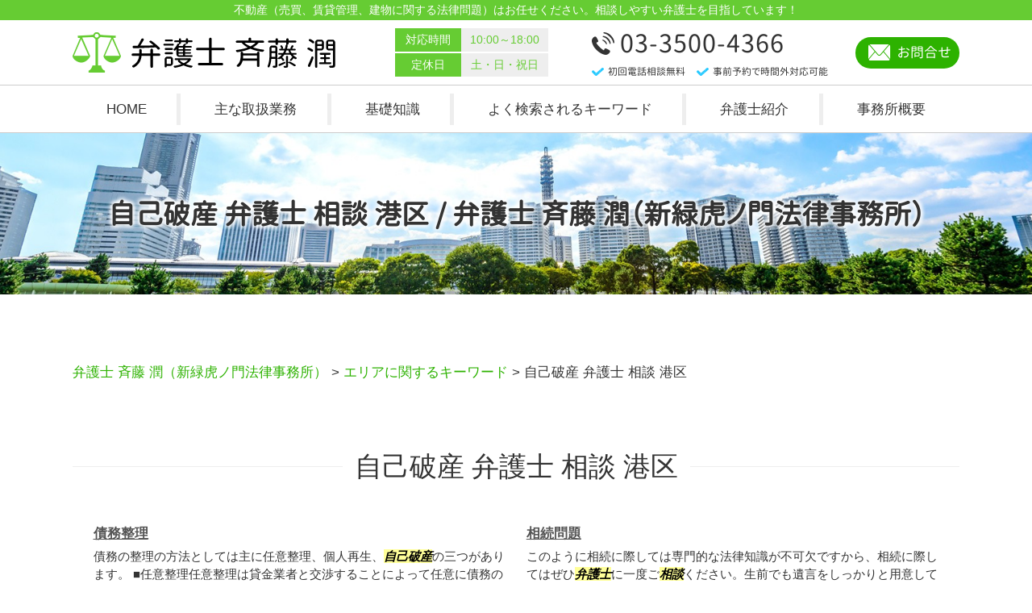

--- FILE ---
content_type: text/html; charset=UTF-8
request_url: https://js-lawyer.net/%E3%82%A8%E3%83%AA%E3%82%A2%E3%81%AB%E9%96%A2%E3%81%99%E3%82%8B%E3%82%AD%E3%83%BC%E3%83%AF%E3%83%BC%E3%83%89/%E8%87%AA%E5%B7%B1%E7%A0%B4%E7%94%A3-%E5%BC%81%E8%AD%B7%E5%A3%AB-%E7%9B%B8%E8%AB%87-%E6%B8%AF%E5%8C%BA/
body_size: 76571
content:
<!DOCTYPE html>
<html lang="ja">
<!-- Google Tag Manager -->
<script>(function(w,d,s,l,i){w[l]=w[l]||[];w[l].push({'gtm.start':
new Date().getTime(),event:'gtm.js'});var f=d.getElementsByTagName(s)[0],
j=d.createElement(s),dl=l!='dataLayer'?'&l='+l:'';j.async=true;j.src=
'https://www.googletagmanager.com/gtm.js?id='+i+dl;f.parentNode.insertBefore(j,f);
})(window,document,'script','dataLayer','GTM-KKFGTP7');</script>
<!-- End Google Tag Manager -->
<head>
  <meta charset="utf-8">
  <meta http-equiv="X-UA-Compatible" content="IE=edge">
  <meta name="format-detection" content="telephone=no">
  <meta name="viewport" content="width=device-width, initial-scale=1, shrink-to-fit=no">
  <title>自己破産 弁護士 相談 港区 | 弁護士 斉藤 潤（新緑虎ノ門法律事務所）</title>
  <meta name="description" content="">
  <meta name="keywords" content="">
  <link rel="stylesheet" href="https://js-lawyer.net/common/css/plugin.css">
  <link rel="stylesheet" href="https://js-lawyer.net/wp-content/themes/saito/style.css">
  <link rel="stylesheet" href="https://js-lawyer.net/wp-content/themes/saito/css/styles.css">
	
	<style>
		.wpcf7-submit{
			display:none;
		}
		.recaptcha-btn{
			display:block;
		}
		.grecaptcha-badge { margin: 10px 0; }
	</style>
	<script type="text/javascript">
		var contactform = [];
		var checkIfCalled = true;
		var renderGoogleInvisibleRecaptchaFront = function() {
			// prevent form submit from enter key
			jQuery("input[name=_wpcf7]").attr("class","formid");
				jQuery('.wpcf7-form').on('keyup keypress', "input", function(e) {
				  var keyCode = e.keyCode || e.which;
				  if (keyCode === 13) {
					e.preventDefault();
					return false;
				  }
				});

			jQuery('.wpcf7-submit').each(function(index){

				var checkexclude = 0;
				var form = jQuery(this).closest('.wpcf7-form');
				var value = jQuery(form).find(".formid").val();
				// check form exclude from invisible recaptcha
								if(checkexclude == 0){
					// Hide the form orig submit button
					form.find('.wpcf7-submit').hide();

					// Fetch class and value of orig submit button
					btnClasses = form.find('.wpcf7-submit').attr('class');
					btnValue = form.find('.wpcf7-submit').attr('value');

					// Add custom button and recaptcha holder

					form.find('.wpcf7-submit').after('<input type="button" id="wpcf-custom-btn-'+index+'" class="'+btnClasses+'  recaptcha-btn recaptcha-btn-type-css" value="'+btnValue+'" title="'+btnValue+'" >');
					form.append('<div class="recaptcha-holder" id="recaptcha-holder-'+index+'"></div>');
					// Recaptcha rendenr from here
					var holderId = grecaptcha.render('recaptcha-holder-'+index,{
								'sitekey':'6LcExq8ZAAAAAJNkSCKVAggG3pFvv-15gI1wxb93',
								'size': 'invisible',
								'badge' : 'inline', // possible values: bottomright, bottomleft, inline
								'callback' : function (recaptchaToken) {
									//console.log(recaptchaToken);
									var response=jQuery('#recaptcha-holder-'+index).find('.g-recaptcha-response').val();
									//console.log(response);
									//Remove old response and store new respone
									jQuery('#recaptcha-holder-'+index).parent().find(".respose_post").remove();
									jQuery('#recaptcha-holder-'+index).after('<input type="hidden" name="g-recaptcha-response"  value="'+response+'" class="respose_post">')
									grecaptcha.reset(holderId);

									if(typeof customCF7Validator !== 'undefined'){
										if(!customCF7Validator(form)){
											return;
										}
									}
									// Call default Validator function
									else if(contactFormDefaultValidator(form)){
										return;
									}
									else{
										// hide the custom button and show orig submit button again and submit the form
										jQuery('#wpcf-custom-btn-'+index).hide();
										form.find('input[type=submit]').show();
										form.find("input[type=submit]").click();
										form.find('input[type=submit]').hide();
										jQuery('#wpcf-custom-btn-'+index).attr('style','');
									}
								}
						},false);

					// action call when click on custom button
					jQuery('#wpcf-custom-btn-'+index).click(function(event){
						event.preventDefault();
						// Call custom validator function
						if(typeof customCF7Validator == 'function'){
							if(!customCF7Validator(form)){
								return false;
							}
						}
						// Call default Validator function
						else if(contactFormDefaultValidator(form)){
							return false;
						}
						else if(grecaptcha.getResponse(holderId) != ''){
							grecaptcha.reset(holderId);
						}
						else{
							// execute the recaptcha challenge
							grecaptcha.execute(holderId);
						}
					});
				}
			});
		}
	</script><script  src="https://www.google.com/recaptcha/api.js?onload=renderGoogleInvisibleRecaptchaFront&render=explicit" async defer></script>
		<!-- All in One SEO 4.8.4.1 - aioseo.com -->
	<meta name="description" content="債務整理債務の整理の方法としては主に任意整理、個人再生、自己破産の三つがあります。 ■任意整理任意整理は貸金業" />
	<meta name="robots" content="max-image-preview:large" />
	<meta name="author" content="nlinfo"/>
	<link rel="canonical" href="https://js-lawyer.net/%e3%82%a8%e3%83%aa%e3%82%a2%e3%81%ab%e9%96%a2%e3%81%99%e3%82%8b%e3%82%ad%e3%83%bc%e3%83%af%e3%83%bc%e3%83%89/%e8%87%aa%e5%b7%b1%e7%a0%b4%e7%94%a3-%e5%bc%81%e8%ad%b7%e5%a3%ab-%e7%9b%b8%e8%ab%87-%e6%b8%af%e5%8c%ba/" />
	<meta name="generator" content="All in One SEO (AIOSEO) 4.8.4.1" />
		<meta property="og:locale" content="ja_JP" />
		<meta property="og:site_name" content="弁護士 斉藤 潤（新緑虎ノ門法律事務所） - Just another サイト site" />
		<meta property="og:type" content="article" />
		<meta property="og:title" content="自己破産 弁護士 相談 港区 - 弁護士 斉藤 潤（新緑虎ノ門法律事務所）" />
		<meta property="og:description" content="債務整理債務の整理の方法としては主に任意整理、個人再生、自己破産の三つがあります。 ■任意整理任意整理は貸金業" />
		<meta property="og:url" content="https://js-lawyer.net/%e3%82%a8%e3%83%aa%e3%82%a2%e3%81%ab%e9%96%a2%e3%81%99%e3%82%8b%e3%82%ad%e3%83%bc%e3%83%af%e3%83%bc%e3%83%89/%e8%87%aa%e5%b7%b1%e7%a0%b4%e7%94%a3-%e5%bc%81%e8%ad%b7%e5%a3%ab-%e7%9b%b8%e8%ab%87-%e6%b8%af%e5%8c%ba/" />
		<meta property="article:published_time" content="2020-06-05T04:13:57+00:00" />
		<meta property="article:modified_time" content="2020-06-05T04:13:57+00:00" />
		<meta name="twitter:card" content="summary_large_image" />
		<meta name="twitter:title" content="自己破産 弁護士 相談 港区 - 弁護士 斉藤 潤（新緑虎ノ門法律事務所）" />
		<meta name="twitter:description" content="債務整理債務の整理の方法としては主に任意整理、個人再生、自己破産の三つがあります。 ■任意整理任意整理は貸金業" />
		<script type="application/ld+json" class="aioseo-schema">
			{"@context":"https:\/\/schema.org","@graph":[{"@type":"BlogPosting","@id":"https:\/\/js-lawyer.net\/%e3%82%a8%e3%83%aa%e3%82%a2%e3%81%ab%e9%96%a2%e3%81%99%e3%82%8b%e3%82%ad%e3%83%bc%e3%83%af%e3%83%bc%e3%83%89\/%e8%87%aa%e5%b7%b1%e7%a0%b4%e7%94%a3-%e5%bc%81%e8%ad%b7%e5%a3%ab-%e7%9b%b8%e8%ab%87-%e6%b8%af%e5%8c%ba\/#blogposting","name":"\u81ea\u5df1\u7834\u7523 \u5f01\u8b77\u58eb \u76f8\u8ac7 \u6e2f\u533a - \u5f01\u8b77\u58eb \u6589\u85e4 \u6f64\uff08\u65b0\u7dd1\u864e\u30ce\u9580\u6cd5\u5f8b\u4e8b\u52d9\u6240\uff09","headline":"\u81ea\u5df1\u7834\u7523 \u5f01\u8b77\u58eb \u76f8\u8ac7 \u6e2f\u533a","author":{"@id":"https:\/\/js-lawyer.net\/author\/nlinfo\/#author"},"publisher":{"@id":"https:\/\/js-lawyer.net\/#organization"},"datePublished":"2020-06-05T13:13:57+09:00","dateModified":"2020-06-05T13:13:57+09:00","inLanguage":"ja","mainEntityOfPage":{"@id":"https:\/\/js-lawyer.net\/%e3%82%a8%e3%83%aa%e3%82%a2%e3%81%ab%e9%96%a2%e3%81%99%e3%82%8b%e3%82%ad%e3%83%bc%e3%83%af%e3%83%bc%e3%83%89\/%e8%87%aa%e5%b7%b1%e7%a0%b4%e7%94%a3-%e5%bc%81%e8%ad%b7%e5%a3%ab-%e7%9b%b8%e8%ab%87-%e6%b8%af%e5%8c%ba\/#webpage"},"isPartOf":{"@id":"https:\/\/js-lawyer.net\/%e3%82%a8%e3%83%aa%e3%82%a2%e3%81%ab%e9%96%a2%e3%81%99%e3%82%8b%e3%82%ad%e3%83%bc%e3%83%af%e3%83%bc%e3%83%89\/%e8%87%aa%e5%b7%b1%e7%a0%b4%e7%94%a3-%e5%bc%81%e8%ad%b7%e5%a3%ab-%e7%9b%b8%e8%ab%87-%e6%b8%af%e5%8c%ba\/#webpage"},"articleSection":"\u30a8\u30ea\u30a2\u306b\u95a2\u3059\u308b\u30ad\u30fc\u30ef\u30fc\u30c9"},{"@type":"BreadcrumbList","@id":"https:\/\/js-lawyer.net\/%e3%82%a8%e3%83%aa%e3%82%a2%e3%81%ab%e9%96%a2%e3%81%99%e3%82%8b%e3%82%ad%e3%83%bc%e3%83%af%e3%83%bc%e3%83%89\/%e8%87%aa%e5%b7%b1%e7%a0%b4%e7%94%a3-%e5%bc%81%e8%ad%b7%e5%a3%ab-%e7%9b%b8%e8%ab%87-%e6%b8%af%e5%8c%ba\/#breadcrumblist","itemListElement":[{"@type":"ListItem","@id":"https:\/\/js-lawyer.net#listItem","position":1,"name":"Home","item":"https:\/\/js-lawyer.net","nextItem":{"@type":"ListItem","@id":"https:\/\/js-lawyer.net\/%e3%82%a8%e3%83%aa%e3%82%a2%e3%81%ab%e9%96%a2%e3%81%99%e3%82%8b%e3%82%ad%e3%83%bc%e3%83%af%e3%83%bc%e3%83%89\/#listItem","name":"\u30a8\u30ea\u30a2\u306b\u95a2\u3059\u308b\u30ad\u30fc\u30ef\u30fc\u30c9"}},{"@type":"ListItem","@id":"https:\/\/js-lawyer.net\/%e3%82%a8%e3%83%aa%e3%82%a2%e3%81%ab%e9%96%a2%e3%81%99%e3%82%8b%e3%82%ad%e3%83%bc%e3%83%af%e3%83%bc%e3%83%89\/#listItem","position":2,"name":"\u30a8\u30ea\u30a2\u306b\u95a2\u3059\u308b\u30ad\u30fc\u30ef\u30fc\u30c9","item":"https:\/\/js-lawyer.net\/%e3%82%a8%e3%83%aa%e3%82%a2%e3%81%ab%e9%96%a2%e3%81%99%e3%82%8b%e3%82%ad%e3%83%bc%e3%83%af%e3%83%bc%e3%83%89\/","nextItem":{"@type":"ListItem","@id":"https:\/\/js-lawyer.net\/%e3%82%a8%e3%83%aa%e3%82%a2%e3%81%ab%e9%96%a2%e3%81%99%e3%82%8b%e3%82%ad%e3%83%bc%e3%83%af%e3%83%bc%e3%83%89\/%e8%87%aa%e5%b7%b1%e7%a0%b4%e7%94%a3-%e5%bc%81%e8%ad%b7%e5%a3%ab-%e7%9b%b8%e8%ab%87-%e6%b8%af%e5%8c%ba\/#listItem","name":"\u81ea\u5df1\u7834\u7523 \u5f01\u8b77\u58eb \u76f8\u8ac7 \u6e2f\u533a"},"previousItem":{"@type":"ListItem","@id":"https:\/\/js-lawyer.net#listItem","name":"Home"}},{"@type":"ListItem","@id":"https:\/\/js-lawyer.net\/%e3%82%a8%e3%83%aa%e3%82%a2%e3%81%ab%e9%96%a2%e3%81%99%e3%82%8b%e3%82%ad%e3%83%bc%e3%83%af%e3%83%bc%e3%83%89\/%e8%87%aa%e5%b7%b1%e7%a0%b4%e7%94%a3-%e5%bc%81%e8%ad%b7%e5%a3%ab-%e7%9b%b8%e8%ab%87-%e6%b8%af%e5%8c%ba\/#listItem","position":3,"name":"\u81ea\u5df1\u7834\u7523 \u5f01\u8b77\u58eb \u76f8\u8ac7 \u6e2f\u533a","previousItem":{"@type":"ListItem","@id":"https:\/\/js-lawyer.net\/%e3%82%a8%e3%83%aa%e3%82%a2%e3%81%ab%e9%96%a2%e3%81%99%e3%82%8b%e3%82%ad%e3%83%bc%e3%83%af%e3%83%bc%e3%83%89\/#listItem","name":"\u30a8\u30ea\u30a2\u306b\u95a2\u3059\u308b\u30ad\u30fc\u30ef\u30fc\u30c9"}}]},{"@type":"Organization","@id":"https:\/\/js-lawyer.net\/#organization","name":"\u5f01\u8b77\u58eb \u6589\u85e4 \u6f64\uff08\u65b0\u7dd1\u864e\u30ce\u9580\u6cd5\u5f8b\u4e8b\u52d9\u6240\uff09","description":"Just another \u30b5\u30a4\u30c8 site","url":"https:\/\/js-lawyer.net\/"},{"@type":"Person","@id":"https:\/\/js-lawyer.net\/author\/nlinfo\/#author","url":"https:\/\/js-lawyer.net\/author\/nlinfo\/","name":"nlinfo","image":{"@type":"ImageObject","@id":"https:\/\/js-lawyer.net\/%e3%82%a8%e3%83%aa%e3%82%a2%e3%81%ab%e9%96%a2%e3%81%99%e3%82%8b%e3%82%ad%e3%83%bc%e3%83%af%e3%83%bc%e3%83%89\/%e8%87%aa%e5%b7%b1%e7%a0%b4%e7%94%a3-%e5%bc%81%e8%ad%b7%e5%a3%ab-%e7%9b%b8%e8%ab%87-%e6%b8%af%e5%8c%ba\/#authorImage","url":"https:\/\/secure.gravatar.com\/avatar\/321955a0737b95c37721a32ad956fd1a?s=96&d=mm&r=g","width":96,"height":96,"caption":"nlinfo"}},{"@type":"WebPage","@id":"https:\/\/js-lawyer.net\/%e3%82%a8%e3%83%aa%e3%82%a2%e3%81%ab%e9%96%a2%e3%81%99%e3%82%8b%e3%82%ad%e3%83%bc%e3%83%af%e3%83%bc%e3%83%89\/%e8%87%aa%e5%b7%b1%e7%a0%b4%e7%94%a3-%e5%bc%81%e8%ad%b7%e5%a3%ab-%e7%9b%b8%e8%ab%87-%e6%b8%af%e5%8c%ba\/#webpage","url":"https:\/\/js-lawyer.net\/%e3%82%a8%e3%83%aa%e3%82%a2%e3%81%ab%e9%96%a2%e3%81%99%e3%82%8b%e3%82%ad%e3%83%bc%e3%83%af%e3%83%bc%e3%83%89\/%e8%87%aa%e5%b7%b1%e7%a0%b4%e7%94%a3-%e5%bc%81%e8%ad%b7%e5%a3%ab-%e7%9b%b8%e8%ab%87-%e6%b8%af%e5%8c%ba\/","name":"\u81ea\u5df1\u7834\u7523 \u5f01\u8b77\u58eb \u76f8\u8ac7 \u6e2f\u533a - \u5f01\u8b77\u58eb \u6589\u85e4 \u6f64\uff08\u65b0\u7dd1\u864e\u30ce\u9580\u6cd5\u5f8b\u4e8b\u52d9\u6240\uff09","description":"\u50b5\u52d9\u6574\u7406\u50b5\u52d9\u306e\u6574\u7406\u306e\u65b9\u6cd5\u3068\u3057\u3066\u306f\u4e3b\u306b\u4efb\u610f\u6574\u7406\u3001\u500b\u4eba\u518d\u751f\u3001\u81ea\u5df1\u7834\u7523\u306e\u4e09\u3064\u304c\u3042\u308a\u307e\u3059\u3002 \u25a0\u4efb\u610f\u6574\u7406\u4efb\u610f\u6574\u7406\u306f\u8cb8\u91d1\u696d","inLanguage":"ja","isPartOf":{"@id":"https:\/\/js-lawyer.net\/#website"},"breadcrumb":{"@id":"https:\/\/js-lawyer.net\/%e3%82%a8%e3%83%aa%e3%82%a2%e3%81%ab%e9%96%a2%e3%81%99%e3%82%8b%e3%82%ad%e3%83%bc%e3%83%af%e3%83%bc%e3%83%89\/%e8%87%aa%e5%b7%b1%e7%a0%b4%e7%94%a3-%e5%bc%81%e8%ad%b7%e5%a3%ab-%e7%9b%b8%e8%ab%87-%e6%b8%af%e5%8c%ba\/#breadcrumblist"},"author":{"@id":"https:\/\/js-lawyer.net\/author\/nlinfo\/#author"},"creator":{"@id":"https:\/\/js-lawyer.net\/author\/nlinfo\/#author"},"datePublished":"2020-06-05T13:13:57+09:00","dateModified":"2020-06-05T13:13:57+09:00"},{"@type":"WebSite","@id":"https:\/\/js-lawyer.net\/#website","url":"https:\/\/js-lawyer.net\/","name":"\u5f01\u8b77\u58eb \u6589\u85e4 \u6f64\uff08\u65b0\u7dd1\u864e\u30ce\u9580\u6cd5\u5f8b\u4e8b\u52d9\u6240\uff09","description":"Just another \u30b5\u30a4\u30c8 site","inLanguage":"ja","publisher":{"@id":"https:\/\/js-lawyer.net\/#organization"}}]}
		</script>
		<!-- All in One SEO -->

<script type="text/javascript">
window._wpemojiSettings = {"baseUrl":"https:\/\/s.w.org\/images\/core\/emoji\/14.0.0\/72x72\/","ext":".png","svgUrl":"https:\/\/s.w.org\/images\/core\/emoji\/14.0.0\/svg\/","svgExt":".svg","source":{"concatemoji":"https:\/\/js-lawyer.net\/wp-includes\/js\/wp-emoji-release.min.js?ver=6.1.5"}};
/*! This file is auto-generated */
!function(e,a,t){var n,r,o,i=a.createElement("canvas"),p=i.getContext&&i.getContext("2d");function s(e,t){var a=String.fromCharCode,e=(p.clearRect(0,0,i.width,i.height),p.fillText(a.apply(this,e),0,0),i.toDataURL());return p.clearRect(0,0,i.width,i.height),p.fillText(a.apply(this,t),0,0),e===i.toDataURL()}function c(e){var t=a.createElement("script");t.src=e,t.defer=t.type="text/javascript",a.getElementsByTagName("head")[0].appendChild(t)}for(o=Array("flag","emoji"),t.supports={everything:!0,everythingExceptFlag:!0},r=0;r<o.length;r++)t.supports[o[r]]=function(e){if(p&&p.fillText)switch(p.textBaseline="top",p.font="600 32px Arial",e){case"flag":return s([127987,65039,8205,9895,65039],[127987,65039,8203,9895,65039])?!1:!s([55356,56826,55356,56819],[55356,56826,8203,55356,56819])&&!s([55356,57332,56128,56423,56128,56418,56128,56421,56128,56430,56128,56423,56128,56447],[55356,57332,8203,56128,56423,8203,56128,56418,8203,56128,56421,8203,56128,56430,8203,56128,56423,8203,56128,56447]);case"emoji":return!s([129777,127995,8205,129778,127999],[129777,127995,8203,129778,127999])}return!1}(o[r]),t.supports.everything=t.supports.everything&&t.supports[o[r]],"flag"!==o[r]&&(t.supports.everythingExceptFlag=t.supports.everythingExceptFlag&&t.supports[o[r]]);t.supports.everythingExceptFlag=t.supports.everythingExceptFlag&&!t.supports.flag,t.DOMReady=!1,t.readyCallback=function(){t.DOMReady=!0},t.supports.everything||(n=function(){t.readyCallback()},a.addEventListener?(a.addEventListener("DOMContentLoaded",n,!1),e.addEventListener("load",n,!1)):(e.attachEvent("onload",n),a.attachEvent("onreadystatechange",function(){"complete"===a.readyState&&t.readyCallback()})),(e=t.source||{}).concatemoji?c(e.concatemoji):e.wpemoji&&e.twemoji&&(c(e.twemoji),c(e.wpemoji)))}(window,document,window._wpemojiSettings);
</script>
<style type="text/css">
img.wp-smiley,
img.emoji {
	display: inline !important;
	border: none !important;
	box-shadow: none !important;
	height: 1em !important;
	width: 1em !important;
	margin: 0 0.07em !important;
	vertical-align: -0.1em !important;
	background: none !important;
	padding: 0 !important;
}
</style>
	<link rel='stylesheet' id='wp-block-library-css' href='https://js-lawyer.net/wp-includes/css/dist/block-library/style.min.css?ver=6.1.5' type='text/css' media='all' />
<link rel='stylesheet' id='classic-theme-styles-css' href='https://js-lawyer.net/wp-includes/css/classic-themes.min.css?ver=1' type='text/css' media='all' />
<style id='global-styles-inline-css' type='text/css'>
body{--wp--preset--color--black: #000000;--wp--preset--color--cyan-bluish-gray: #abb8c3;--wp--preset--color--white: #ffffff;--wp--preset--color--pale-pink: #f78da7;--wp--preset--color--vivid-red: #cf2e2e;--wp--preset--color--luminous-vivid-orange: #ff6900;--wp--preset--color--luminous-vivid-amber: #fcb900;--wp--preset--color--light-green-cyan: #7bdcb5;--wp--preset--color--vivid-green-cyan: #00d084;--wp--preset--color--pale-cyan-blue: #8ed1fc;--wp--preset--color--vivid-cyan-blue: #0693e3;--wp--preset--color--vivid-purple: #9b51e0;--wp--preset--gradient--vivid-cyan-blue-to-vivid-purple: linear-gradient(135deg,rgba(6,147,227,1) 0%,rgb(155,81,224) 100%);--wp--preset--gradient--light-green-cyan-to-vivid-green-cyan: linear-gradient(135deg,rgb(122,220,180) 0%,rgb(0,208,130) 100%);--wp--preset--gradient--luminous-vivid-amber-to-luminous-vivid-orange: linear-gradient(135deg,rgba(252,185,0,1) 0%,rgba(255,105,0,1) 100%);--wp--preset--gradient--luminous-vivid-orange-to-vivid-red: linear-gradient(135deg,rgba(255,105,0,1) 0%,rgb(207,46,46) 100%);--wp--preset--gradient--very-light-gray-to-cyan-bluish-gray: linear-gradient(135deg,rgb(238,238,238) 0%,rgb(169,184,195) 100%);--wp--preset--gradient--cool-to-warm-spectrum: linear-gradient(135deg,rgb(74,234,220) 0%,rgb(151,120,209) 20%,rgb(207,42,186) 40%,rgb(238,44,130) 60%,rgb(251,105,98) 80%,rgb(254,248,76) 100%);--wp--preset--gradient--blush-light-purple: linear-gradient(135deg,rgb(255,206,236) 0%,rgb(152,150,240) 100%);--wp--preset--gradient--blush-bordeaux: linear-gradient(135deg,rgb(254,205,165) 0%,rgb(254,45,45) 50%,rgb(107,0,62) 100%);--wp--preset--gradient--luminous-dusk: linear-gradient(135deg,rgb(255,203,112) 0%,rgb(199,81,192) 50%,rgb(65,88,208) 100%);--wp--preset--gradient--pale-ocean: linear-gradient(135deg,rgb(255,245,203) 0%,rgb(182,227,212) 50%,rgb(51,167,181) 100%);--wp--preset--gradient--electric-grass: linear-gradient(135deg,rgb(202,248,128) 0%,rgb(113,206,126) 100%);--wp--preset--gradient--midnight: linear-gradient(135deg,rgb(2,3,129) 0%,rgb(40,116,252) 100%);--wp--preset--duotone--dark-grayscale: url('#wp-duotone-dark-grayscale');--wp--preset--duotone--grayscale: url('#wp-duotone-grayscale');--wp--preset--duotone--purple-yellow: url('#wp-duotone-purple-yellow');--wp--preset--duotone--blue-red: url('#wp-duotone-blue-red');--wp--preset--duotone--midnight: url('#wp-duotone-midnight');--wp--preset--duotone--magenta-yellow: url('#wp-duotone-magenta-yellow');--wp--preset--duotone--purple-green: url('#wp-duotone-purple-green');--wp--preset--duotone--blue-orange: url('#wp-duotone-blue-orange');--wp--preset--font-size--small: 13px;--wp--preset--font-size--medium: 20px;--wp--preset--font-size--large: 36px;--wp--preset--font-size--x-large: 42px;--wp--preset--spacing--20: 0.44rem;--wp--preset--spacing--30: 0.67rem;--wp--preset--spacing--40: 1rem;--wp--preset--spacing--50: 1.5rem;--wp--preset--spacing--60: 2.25rem;--wp--preset--spacing--70: 3.38rem;--wp--preset--spacing--80: 5.06rem;}:where(.is-layout-flex){gap: 0.5em;}body .is-layout-flow > .alignleft{float: left;margin-inline-start: 0;margin-inline-end: 2em;}body .is-layout-flow > .alignright{float: right;margin-inline-start: 2em;margin-inline-end: 0;}body .is-layout-flow > .aligncenter{margin-left: auto !important;margin-right: auto !important;}body .is-layout-constrained > .alignleft{float: left;margin-inline-start: 0;margin-inline-end: 2em;}body .is-layout-constrained > .alignright{float: right;margin-inline-start: 2em;margin-inline-end: 0;}body .is-layout-constrained > .aligncenter{margin-left: auto !important;margin-right: auto !important;}body .is-layout-constrained > :where(:not(.alignleft):not(.alignright):not(.alignfull)){max-width: var(--wp--style--global--content-size);margin-left: auto !important;margin-right: auto !important;}body .is-layout-constrained > .alignwide{max-width: var(--wp--style--global--wide-size);}body .is-layout-flex{display: flex;}body .is-layout-flex{flex-wrap: wrap;align-items: center;}body .is-layout-flex > *{margin: 0;}:where(.wp-block-columns.is-layout-flex){gap: 2em;}.has-black-color{color: var(--wp--preset--color--black) !important;}.has-cyan-bluish-gray-color{color: var(--wp--preset--color--cyan-bluish-gray) !important;}.has-white-color{color: var(--wp--preset--color--white) !important;}.has-pale-pink-color{color: var(--wp--preset--color--pale-pink) !important;}.has-vivid-red-color{color: var(--wp--preset--color--vivid-red) !important;}.has-luminous-vivid-orange-color{color: var(--wp--preset--color--luminous-vivid-orange) !important;}.has-luminous-vivid-amber-color{color: var(--wp--preset--color--luminous-vivid-amber) !important;}.has-light-green-cyan-color{color: var(--wp--preset--color--light-green-cyan) !important;}.has-vivid-green-cyan-color{color: var(--wp--preset--color--vivid-green-cyan) !important;}.has-pale-cyan-blue-color{color: var(--wp--preset--color--pale-cyan-blue) !important;}.has-vivid-cyan-blue-color{color: var(--wp--preset--color--vivid-cyan-blue) !important;}.has-vivid-purple-color{color: var(--wp--preset--color--vivid-purple) !important;}.has-black-background-color{background-color: var(--wp--preset--color--black) !important;}.has-cyan-bluish-gray-background-color{background-color: var(--wp--preset--color--cyan-bluish-gray) !important;}.has-white-background-color{background-color: var(--wp--preset--color--white) !important;}.has-pale-pink-background-color{background-color: var(--wp--preset--color--pale-pink) !important;}.has-vivid-red-background-color{background-color: var(--wp--preset--color--vivid-red) !important;}.has-luminous-vivid-orange-background-color{background-color: var(--wp--preset--color--luminous-vivid-orange) !important;}.has-luminous-vivid-amber-background-color{background-color: var(--wp--preset--color--luminous-vivid-amber) !important;}.has-light-green-cyan-background-color{background-color: var(--wp--preset--color--light-green-cyan) !important;}.has-vivid-green-cyan-background-color{background-color: var(--wp--preset--color--vivid-green-cyan) !important;}.has-pale-cyan-blue-background-color{background-color: var(--wp--preset--color--pale-cyan-blue) !important;}.has-vivid-cyan-blue-background-color{background-color: var(--wp--preset--color--vivid-cyan-blue) !important;}.has-vivid-purple-background-color{background-color: var(--wp--preset--color--vivid-purple) !important;}.has-black-border-color{border-color: var(--wp--preset--color--black) !important;}.has-cyan-bluish-gray-border-color{border-color: var(--wp--preset--color--cyan-bluish-gray) !important;}.has-white-border-color{border-color: var(--wp--preset--color--white) !important;}.has-pale-pink-border-color{border-color: var(--wp--preset--color--pale-pink) !important;}.has-vivid-red-border-color{border-color: var(--wp--preset--color--vivid-red) !important;}.has-luminous-vivid-orange-border-color{border-color: var(--wp--preset--color--luminous-vivid-orange) !important;}.has-luminous-vivid-amber-border-color{border-color: var(--wp--preset--color--luminous-vivid-amber) !important;}.has-light-green-cyan-border-color{border-color: var(--wp--preset--color--light-green-cyan) !important;}.has-vivid-green-cyan-border-color{border-color: var(--wp--preset--color--vivid-green-cyan) !important;}.has-pale-cyan-blue-border-color{border-color: var(--wp--preset--color--pale-cyan-blue) !important;}.has-vivid-cyan-blue-border-color{border-color: var(--wp--preset--color--vivid-cyan-blue) !important;}.has-vivid-purple-border-color{border-color: var(--wp--preset--color--vivid-purple) !important;}.has-vivid-cyan-blue-to-vivid-purple-gradient-background{background: var(--wp--preset--gradient--vivid-cyan-blue-to-vivid-purple) !important;}.has-light-green-cyan-to-vivid-green-cyan-gradient-background{background: var(--wp--preset--gradient--light-green-cyan-to-vivid-green-cyan) !important;}.has-luminous-vivid-amber-to-luminous-vivid-orange-gradient-background{background: var(--wp--preset--gradient--luminous-vivid-amber-to-luminous-vivid-orange) !important;}.has-luminous-vivid-orange-to-vivid-red-gradient-background{background: var(--wp--preset--gradient--luminous-vivid-orange-to-vivid-red) !important;}.has-very-light-gray-to-cyan-bluish-gray-gradient-background{background: var(--wp--preset--gradient--very-light-gray-to-cyan-bluish-gray) !important;}.has-cool-to-warm-spectrum-gradient-background{background: var(--wp--preset--gradient--cool-to-warm-spectrum) !important;}.has-blush-light-purple-gradient-background{background: var(--wp--preset--gradient--blush-light-purple) !important;}.has-blush-bordeaux-gradient-background{background: var(--wp--preset--gradient--blush-bordeaux) !important;}.has-luminous-dusk-gradient-background{background: var(--wp--preset--gradient--luminous-dusk) !important;}.has-pale-ocean-gradient-background{background: var(--wp--preset--gradient--pale-ocean) !important;}.has-electric-grass-gradient-background{background: var(--wp--preset--gradient--electric-grass) !important;}.has-midnight-gradient-background{background: var(--wp--preset--gradient--midnight) !important;}.has-small-font-size{font-size: var(--wp--preset--font-size--small) !important;}.has-medium-font-size{font-size: var(--wp--preset--font-size--medium) !important;}.has-large-font-size{font-size: var(--wp--preset--font-size--large) !important;}.has-x-large-font-size{font-size: var(--wp--preset--font-size--x-large) !important;}
.wp-block-navigation a:where(:not(.wp-element-button)){color: inherit;}
:where(.wp-block-columns.is-layout-flex){gap: 2em;}
.wp-block-pullquote{font-size: 1.5em;line-height: 1.6;}
</style>
<link rel='stylesheet' id='contact-form-7-css' href='https://js-lawyer.net/wp-content/plugins/contact-form-7/includes/css/styles.css?ver=5.7.3' type='text/css' media='all' />
<link rel='stylesheet' id='wp-pagenavi-css' href='https://js-lawyer.net/wp-content/plugins/wp-pagenavi/pagenavi-css.css?ver=2.70' type='text/css' media='all' />
<script type='text/javascript' src='https://js-lawyer.net/wp-includes/js/jquery/jquery.min.js?ver=3.6.1' id='jquery-core-js'></script>
<script type='text/javascript' src='https://js-lawyer.net/wp-includes/js/jquery/jquery-migrate.min.js?ver=3.3.2' id='jquery-migrate-js'></script>
<script type='text/javascript' src='https://js-lawyer.net/wp-content/plugins/cf7-invisible-recaptcha/js/cf7_invisible_recaptcha.js?ver=1.2.3' id='cf7_invisible_recaptcha_functions-js'></script>
<link rel="https://api.w.org/" href="https://js-lawyer.net/wp-json/" /><link rel="alternate" type="application/json" href="https://js-lawyer.net/wp-json/wp/v2/posts/123" /><link rel="EditURI" type="application/rsd+xml" title="RSD" href="https://js-lawyer.net/xmlrpc.php?rsd" />
<link rel="wlwmanifest" type="application/wlwmanifest+xml" href="https://js-lawyer.net/wp-includes/wlwmanifest.xml" />
<link rel='shortlink' href='https://js-lawyer.net/?p=123' />
<link rel="alternate" type="application/json+oembed" href="https://js-lawyer.net/wp-json/oembed/1.0/embed?url=https%3A%2F%2Fjs-lawyer.net%2F%25e3%2582%25a8%25e3%2583%25aa%25e3%2582%25a2%25e3%2581%25ab%25e9%2596%25a2%25e3%2581%2599%25e3%2582%258b%25e3%2582%25ad%25e3%2583%25bc%25e3%2583%25af%25e3%2583%25bc%25e3%2583%2589%2F%25e8%2587%25aa%25e5%25b7%25b1%25e7%25a0%25b4%25e7%2594%25a3-%25e5%25bc%2581%25e8%25ad%25b7%25e5%25a3%25ab-%25e7%259b%25b8%25e8%25ab%2587-%25e6%25b8%25af%25e5%258c%25ba%2F" />
<link rel="alternate" type="text/xml+oembed" href="https://js-lawyer.net/wp-json/oembed/1.0/embed?url=https%3A%2F%2Fjs-lawyer.net%2F%25e3%2582%25a8%25e3%2583%25aa%25e3%2582%25a2%25e3%2581%25ab%25e9%2596%25a2%25e3%2581%2599%25e3%2582%258b%25e3%2582%25ad%25e3%2583%25bc%25e3%2583%25af%25e3%2583%25bc%25e3%2583%2589%2F%25e8%2587%25aa%25e5%25b7%25b1%25e7%25a0%25b4%25e7%2594%25a3-%25e5%25bc%2581%25e8%25ad%25b7%25e5%25a3%25ab-%25e7%259b%25b8%25e8%25ab%2587-%25e6%25b8%25af%25e5%258c%25ba%2F&#038;format=xml" />
<script src='https://mediamaker-15.com/?dm=e3b9dcccc8b52569857047e701806ac4&amp;action=load&amp;blogid=7&amp;siteid=1&amp;t=255118925&amp;back=https%3A%2F%2Fjs-lawyer.net%2F%25E3%2582%25A8%25E3%2583%25AA%25E3%2582%25A2%25E3%2581%25AB%25E9%2596%25A2%25E3%2581%2599%25E3%2582%258B%25E3%2582%25AD%25E3%2583%25BC%25E3%2583%25AF%25E3%2583%25BC%25E3%2583%2589%2F%25E8%2587%25AA%25E5%25B7%25B1%25E7%25A0%25B4%25E7%2594%25A3-%25E5%25BC%2581%25E8%25AD%25B7%25E5%25A3%25AB-%25E7%259B%25B8%25E8%25AB%2587-%25E6%25B8%25AF%25E5%258C%25BA%2F' type='text/javascript'></script><style type="text/css">.recentcomments a{display:inline !important;padding:0 !important;margin:0 !important;}</style></head>
<body>
<!-- Google Tag Manager (noscript) -->
<noscript><iframe src="https://www.googletagmanager.com/ns.html?id=GTM-KKFGTP7"
height="0" width="0" style="display:none;visibility:hidden"></iframe></noscript>
<!-- End Google Tag Manager (noscript) -->
  <!-- ▼wrapper -->
  <div class="wrapper" id="wrapper">
    <!-- ▼header -->
    <header class="header" id="header">
      <h1 class="page-title" id="page-title">
        <span class="page-title-inner">
            <span class="page-title-name">自己破産 弁護士 相談 港区 / 弁護士 斉藤 潤（新緑虎ノ門法律事務所）</span>
	        </span>
      </h1>
      <div class="inner">
        <div class="header-lead">
          <p>不動産（売買、賃貸管理、建物に関する法律問題）はお任せください。相談しやすい弁護士を目指しています！</p>
        </div>
        <p class="header-logo">
          <a class="header-link" href="https://js-lawyer.net">
            <img src="https://js-lawyer.net/wp-content/themes/saito/img/base/logo.png" alt="弁護士 斉藤 潤（新緑虎ノ門法律事務所）">
          </a>
        </p>
        <div class="header-content">
          <div class="header-info">
            <dl>
              <dt>対応時間</dt>
              <dd>10:00～18:00</dd>
              <dt>定休日</dt>
              <dd>土・日・祝日</dd>
            </dl>
          </div>
          <div class="header-contact">
            <div class="header-contact-container">
              <div class="header-contact-inner">
                <div class="global-contact primary">
                  <div class="global-contact-items">
                    <div class="global-contact-item tel">
                      <p><a class="tel-link" href="tel:0335004366" onclick="ga('send', 'event', 'reserve_banner_irie', 'click', 'content');"><span class="tel-num"><span>03-3500-4366</span></span></a></p>
                      <p>
                        <ul class="tel-check-list list-style-none">
                          <li>初回電話相談無料</li>
                          <li>事前予約で時間外対応可能</li>
                        </ul>
                      </p>
                    </div>
                    <div class="global-contact-item mail">
                      <p><a class="mail-link" href="./inq/"><span class="mail-text">お問合せ</span></a></p>
                    </div>
                  </div>
                </div>
              </div>
            </div>
          </div>
        </div>
      </div>
      <div class="tel-button"><a href="tel:0335004366" onclick="ga('send', 'event', 'reserve_banner_irie', 'click', 'content');"><span class="icon icon-tel"></span></a></div>
      <div class="contact-button"><a href="https://js-lawyer.net/inq/"><span>お問い合わせはこちら</span></a></div>
    </header>
    <!-- ▲header -->
    <!-- ▼nav -->
    <nav class="nav" id="nav">
      <div class="inner">
        <ul class="main-nav" id="main-nav">
          <li class="nav-item nav-home" id="nav-home"><a class="nav-link" href="https://js-lawyer.net"><span>HOME</span></a></li>
          <li class="nav-item nav-business" id="nav-business"><a class="nav-link" href="https://js-lawyer.net/#business"><span>主な取扱業務</span></a></li>
          <li class="nav-item nav-knowledge" id="nav-knowledge"><a class="nav-link" href="#knowledge"><span>基礎知識</span></a></li>
          <li class="nav-item nav-keyword" id="nav-keyword"><a class="nav-link" href="#keyword"><span>よく検索されるキーワード</span></a></li>
          <li class="nav-item nav-staff" id="nav-staff"><a class="nav-link" href="#staff"><span>弁護士紹介</span></a></li>
          <li class="nav-item nav-office" id="nav-office"><a class="nav-link" href="#office"><span>事務所概要</span></a></li>
        </ul>
        <div class="nav-close-button" id="nav-close-button"><span class="nav-button-icon"></span></div>
      </div>
    </nav>
		<!-- ▲nav -->		
		<!-- ▼main -->
    <main class="main" id="main">
      <div class="pankz">
<!-- Breadcrumb NavXT 7.2.0 -->
<span property="itemListElement" typeof="ListItem"><a property="item" typeof="WebPage" title="Go to 弁護士 斉藤 潤（新緑虎ノ門法律事務所）." href="https://js-lawyer.net" class="home" ><span property="name">弁護士 斉藤 潤（新緑虎ノ門法律事務所）</span></a><meta property="position" content="1"></span> &gt; <span property="itemListElement" typeof="ListItem"><a property="item" typeof="WebPage" title="Go to the エリアに関するキーワード category archives." href="https://js-lawyer.net/%e3%82%a8%e3%83%aa%e3%82%a2%e3%81%ab%e9%96%a2%e3%81%99%e3%82%8b%e3%82%ad%e3%83%bc%e3%83%af%e3%83%bc%e3%83%89/" class="taxonomy category" ><span property="name">エリアに関するキーワード</span></a><meta property="position" content="2"></span> &gt; <span class="post post-post current-item">自己破産 弁護士 相談 港区</span>      </div>
      <div class="inner">


        <section class="gutter detail-section">
          <div class="section-header">
            <h2 class="section-heading">自己破産 弁護士 相談 港区</h2>
					</div>
					<div class="inner">
            <div class="detail">
							<div class="detail-text">
								<ul class="post-list cfx"><li class="cfx"><a href="https://js-lawyer.net/list/minji-jiken/%e5%82%b5%e5%8b%99%e6%95%b4%e7%90%86/">債務整理</a><p>債務の整理の方法としては主に任意整理、個人再生、<mark>自己破産</mark>の三つがあります。 ■任意整理任意整理は貸金業者と交渉することによって任意に債務の減額や返済方法の変更などを求めるものです。任意整理は個人再生、<mark>自己破産</mark>と異なって自己の財産を失わずに債務の整理を行うことができますが、 貸金業者が交渉に応じない場合には債務の整...</p></li><li><a href="https://js-lawyer.net/list/kaji-jiken/%e7%9b%b8%e7%b6%9a%e5%95%8f%e9%a1%8c/">相続問題</a><p>このように相続に際しては専門的な法律知識が不可欠ですから、相続に際してはぜひ<mark>弁護士</mark>に一度ご<mark>相談</mark>ください。生前でも遺言をしっかりと用意しておくなど相続対策をしておけば、相続開始後の相続人間の紛争の発生なども予防することができます。 新緑虎ノ門法律事務所では品川区、大田区、目黒区、<mark>港区</mark>を中心に一都三県で不動産の売買、...</p></li><li><a href="https://js-lawyer.net/list/kaji-jiken/%e9%9b%a2%e5%a9%9a%e5%95%8f%e9%a1%8c/">離婚問題</a><p><mark>弁護士</mark>は、法律と交渉の専門家として、離婚問題でお悩みの方のサポートを行っております。<mark>弁護士</mark>に離婚<mark>相談</mark>をすることで、離婚問題の負担を軽減することができます。 <mark>弁護士</mark>　斉藤 潤(新緑虎ノ門法律事務所)は、離婚問題をはじめとして、相続、不動産問題、債務整理など幅広くご<mark>相談</mark>を承っております。東京都<mark>港区</mark>を中心に、品川区、大...</p></li><li><a href="https://js-lawyer.net/list/minji-jiken/%e5%8a%b4%e5%83%8d%e5%95%8f%e9%a1%8c/">労働問題</a><p>不当解雇、残業代の未払い 、労災認定、内部告発、パワハラ、セクハラなど職場トラブルなどでお悩みの方は一度<mark>弁護士</mark>までご<mark>相談</mark>ください。 <mark>弁護士</mark>にご依頼いただけましたら、証拠の収集や相手方となる会社との交渉、訴訟に関することまですべてお任せいただけます。労働問題を解決する際の手段として<mark>弁護士</mark>への<mark>相談</mark>以外には労働基準監督...</p></li><li><a href="https://js-lawyer.net/list/minji-jiken/%e6%b6%88%e8%b2%bb%e8%80%85%e3%83%88%e3%83%a9%e3%83%96%e3%83%ab/">消費者トラブル</a><p>訪問販売で無理やり商品を買わされた、リスクの高い投資商品を必ず儲かるからとうまく言いくるめられて購入してしまった、インターネットサイトで突然高額請求を受けたといったような消費者のトラブルの被害にあってしまったような場合は<mark>弁護士</mark>にご<mark>相談</mark>ください。日本には特定商取引法、割賦販売法、訪問販売法、貸金業規制法、利息制限法...</p></li><li><a href="https://js-lawyer.net/list/minji-jiken/%e4%ba%a4%e9%80%9a%e4%ba%8b%e6%95%85/">交通事故</a><p>■交通事故問題を<mark>弁護士</mark>に依頼するメリット交通事故問題を<mark>弁護士</mark>に依頼するメリットはいくつかありますが、大きなものとしては損害賠償額の増額が見込めるということです。例えば、慰謝料の算定基準には、自賠責基準、任意保険基準、<mark>弁護士</mark>基準という3つの基準がありますが、このうち最も手厚い算定基準である<mark>弁護士</mark>基準によって慰謝料を...</p></li><li><a href="https://js-lawyer.net/list/fudousan-trouble/%e5%a2%83%e7%95%8c%e7%b4%9b%e4%ba%89/">境界紛争</a><p>訴訟代理人となれるのは<mark>弁護士</mark>だけですので所有権確認訴訟や筆界確定訴訟などの訴訟までも視野に入れて紛争を解決したいと考えている場合には<mark>弁護士</mark>にご依頼されるのがおすすめです。境界紛争に関しまして何かお困りの事がございましたらお気軽に当事務所までご<mark>相談</mark>下さい。 新緑虎ノ門法律事務所では品川区、大田区、目黒区、<mark>港区</mark>を中心...</p></li><li><a href="https://js-lawyer.net/list/fudousan-trouble/%e5%9c%9f%e5%9c%b0%e5%8f%8e%e7%94%a8%e3%83%bb%e7%94%a8%e5%9c%b0%e8%b2%b7%e5%8f%8e/">土地収用・用地買収</a><p>用地買収や土地収用の際に受け取れる金額が過小であって納得ができないというような場合には<mark>弁護士</mark>に一度ご<mark>相談</mark>ください。 新緑虎ノ門法律事務所では品川区、大田区、目黒区、<mark>港区</mark>を中心に一都三県で不動産の売買、賃貸管理、その他建物に関する法律問題を中心に一般民事や家事事件に関して幅広く対応しております。一般民事事件に関して...</p></li><li><a href="https://js-lawyer.net/list/fudousan-trouble/%e3%83%86%e3%83%8a%e3%83%b3%e3%83%88%e6%98%8e%e3%81%91%e6%b8%a1%e3%81%97%e3%83%bb%e7%ab%8b%e3%81%a1%e9%80%80%e3%81%8d/">テナント明け渡し・立ち退き</a><p>テナントの明け渡し立ち退きに関しての悩みのことがございましたらお気軽に当事務所までご<mark>相談</mark>ください。 新緑虎ノ門法律事務所では品川区、大田区、目黒区、<mark>港区</mark>を中心に一都三県で不動産の売買、賃貸管理、その他建物に関する法律問題を中心に一般民事や家事事件に関して幅広く対応しております。一般民事事件に関して豊富な経験と知識...</p></li><li><a href="https://js-lawyer.net/list/fudousan-trouble/%e5%bb%ba%e7%af%89%e3%83%88%e3%83%a9%e3%83%96%e3%83%ab%e3%83%bb%e7%91%95%e7%96%b5%e6%8b%85%e4%bf%9d%e8%b2%ac%e4%bb%bb/">建築トラブル・瑕疵担保責任</a><p>新緑虎ノ門法律事務所では品川区、大田区、目黒区、<mark>港区</mark>を中心に一都三県で不動産の売買、賃貸管理、その他建物に関する法律問題を中心に一般民事や家事事件に関して幅広く対応しております。一般民事事件に関して豊富な経験と知識を有する<mark>弁護士</mark>が在籍しておりますから、何かお困りの事がございましたら当事務所までお気軽にご<mark>相談</mark>下さい...</p></li><li><a href="https://js-lawyer.net/list/fudousan-trouble/%e4%b8%8d%e5%8b%95%e7%94%a3%e5%a3%b2%e8%b2%b7%e3%83%88%e3%83%a9%e3%83%96%e3%83%ab/">不動産売買トラブル</a><p>新緑虎ノ門法律事務所では品川区、大田区、目黒区、<mark>港区</mark>を中心に一都三県で不動産の売買、賃貸管理、その他建物に関する法律問題を中心に一般民事や家事事件に関して幅広く対応しております。一般民事事件に関して豊富な経験と知識を有する<mark>弁護士</mark>が在籍しておりますから、何かお困りの事がございましたら当事務所までお気軽にご<mark>相談</mark>下さい...</p></li><li><a href="https://js-lawyer.net/list/fudousan-trouble/%e8%b3%83%e8%b2%b8%e4%b8%8d%e5%8b%95%e7%94%a3%e3%81%ae%e9%80%80%e5%8e%bb%e4%ba%a4%e6%b8%89/">賃貸不動産の退去交渉</a><p>新緑虎ノ門法律事務所では品川区、大田区、目黒区、<mark>港区</mark>を中心に一都三県で不動産の売買、賃貸管理、その他建物に関する法律問題を中心に一般民事や家事事件に関して幅広く対応しております。一般民事事件に関して豊富な経験と知識を有する<mark>弁護士</mark>が在籍しておりますから、何かお困りの事がございましたら当事務所までお気軽にご<mark>相談</mark>下さい...</p></li><li><a href="https://js-lawyer.net/list/fudousan-trouble/%e8%b3%83%e6%96%99%e5%a2%97%e9%a1%8d%e8%ab%8b%e6%b1%82%e3%83%bb%e6%b8%9b%e9%a1%8d%e9%98%bb%e6%ad%a2/">賃料増額請求・減額阻止</a><p> 証拠の収集などに関しては個人では困難な場合がありますので何かお困りの際はお気軽に当事務所までご<mark>相談</mark>下さい。 新緑虎ノ門法律事務所では品川区、大田区、目黒区、<mark>港区</mark>を中心に一都三県で不動産の売買、賃貸管理、その他建物に関する法律問題を中心に一般民事や家事事件に関して幅広く対応しております。一般民事事件に関して豊富な...</p></li><li><a href="https://js-lawyer.net/list/fudousan-trouble/%e8%b3%83%e6%96%99%e6%9c%aa%e7%b4%8d%e3%81%ae%e5%af%be%e5%bf%9c%e6%96%b9%e6%b3%95/">賃料未納の対応方法</a><p>さらに<mark>弁護士</mark>の名前で内容証明郵便を送ることによって相手方に心理的なプレッシャーをかけて家賃を支払うように促すことができます。 ・訴訟手続き内容証明郵便を送っても相手方が賃料を支払わない場合は裁判手続きによって賃料を回収することになります。 考えられる訴訟手続きとしては支払督促、 少額訴訟、通常の訴訟などが考えられ...</p></li><li><a href="https://js-lawyer.net/list/fudousan-trouble/%e8%b3%83%e8%b2%b8%e5%a5%91%e7%b4%84%e3%83%88%e3%83%a9%e3%83%96%e3%83%ab/">賃貸契約トラブル</a><p>賃借不動産で騒音や悪臭などの隣人トラブルに悩まされている場合はまずは当事者間での話し合いや不動産の管理会社や不動産の所有者にご<mark>相談</mark>ください。そのような方法では解決できない場合であったり損害が発生しており損害賠償請求をしたいとお考えの場合は<mark>弁護士</mark>にご<mark>相談</mark>ください。仲裁や訴訟などの方法で損害賠償請求を求めることになり...</p></li><li><a href="https://js-lawyer.net/list/fudousan-trouble/%e8%bf%91%e9%9a%a3%e3%83%88%e3%83%a9%e3%83%96%e3%83%ab/">近隣トラブル</a><p>それでも解決しない場合であったり損害が発生しており損害賠償請求を求めたいといった場合には<mark>弁護士</mark>に<mark>相談</mark>しましょう。調停や訴訟などで相手方に対して損害賠償請求をすることが可能となります。 新緑虎ノ門法律事務所では品川区、大田区、目黒区、<mark>港区</mark>を中心に一都三県で不動産の売買、賃貸管理、その他建物に関する法律問題を中心に一...</p></li><li><a href="https://js-lawyer.net/list/fudousan-trouble/%e4%bd%8f%e5%ae%85%e3%83%ad%e3%83%bc%e3%83%b3%e5%95%8f%e9%a1%8c%e3%81%ae%e8%a7%a3%e6%b1%ba%e7%ad%96/">住宅ローン問題の解決策</a><p>住宅ローンの返済が困難になってしまった場合にはまずは住宅ローンを組んでいる金融機関に<mark>相談</mark>をしてみましょう。場合によっては月々の返済額を減額してもらえる可能性があります。ただし、月々の返済額が減少する代わりに住宅ローンの総額は増加してしまうため注意が必要となります。 返済計画の変更が認められなかったような場合や、返...</p></li><li><a href="https://js-lawyer.net/list/fudousan-trouble/%e5%85%b1%e6%9c%89%e4%b8%8d%e5%8b%95%e7%94%a3%e3%81%ae%e5%88%86%e5%89%b2%e3%81%ae%e5%95%8f%e9%a1%8c%e7%82%b9/">共有不動産の分割の問題点</a><p>新緑虎ノ門法律事務所では品川区、大田区、目黒区、<mark>港区</mark>を中心に一都三県で不動産の売買、賃貸管理、その他建物に関する法律問題を中心に一般民事や家事事件に関して幅広く対応しております。一般民事事件に関して豊富な経験と知識を有する<mark>弁護士</mark>が在籍しておりますから、何かお困りの事がございましたら当事務所までお気軽にご<mark>相談</mark>下さい...</p></li><li><a href="https://js-lawyer.net/list/fudousan-trouble/%e4%b8%8d%e5%8b%95%e7%94%a3%e3%81%ab%e3%81%8a%e3%81%91%e3%82%8b%e9%81%ba%e7%94%a3%e5%88%86%e5%89%b2%e5%8d%94%e8%ad%b0/">不動産における遺産分割協議</a><p>新緑虎ノ門法律事務所では品川区、大田区、目黒区、<mark>港区</mark>を中心に一都三県で不動産の売買、賃貸管理、その他建物に関する法律問題を中心に一般民事や家事事件に関して幅広く対応しております。一般民事事件に関して豊富な経験と知識を有する<mark>弁護士</mark>が在籍しておりますから、何かお困りの事がございましたら当事務所までお気軽にご<mark>相談</mark>下さい...</p></li><li><a href="https://js-lawyer.net/list/fudousan-trouble/%e4%b8%8d%e5%8b%95%e7%94%a3%e7%9b%b8%e7%b6%9a%e3%81%ab%e3%81%a4%e3%81%84%e3%81%a6/">不動産相続について</a><p>このように不動産の相続に際しては様々なことを検討しなければならないため、不動産相続に関して何かご不明な点がございましたらお気軽に当事務所までご<mark>相談</mark>下さい。 新緑虎ノ門法律事務所では品川区、大田区、目黒区、<mark>港区</mark>を中心に一都三県で不動産の売買、賃貸管理、その他建物に関する法律問題を中心に一般民事や家事事件に関して幅広...</p></li></ul>							</div>
							<div class="detail-paging">
								<div class="detail-paging-subsection">
									<div class="prev"><a href="https://js-lawyer.net/%e3%82%a8%e3%83%aa%e3%82%a2%e3%81%ab%e9%96%a2%e3%81%99%e3%82%8b%e3%82%ad%e3%83%bc%e3%83%af%e3%83%bc%e3%83%89/%e4%b8%8d%e5%8b%95%e7%94%a3%e5%a3%b2%e8%b2%b7-%e5%bc%81%e8%ad%b7%e5%a3%ab-%e7%9b%b8%e8%ab%87-%e7%9b%ae%e9%bb%92%e5%8c%ba/" rel="next">« 不動産売買 弁護士 相談 目黒区</a></div>
    							<div class="next"><a href="https://js-lawyer.net/%e3%82%a8%e3%83%aa%e3%82%a2%e3%81%ab%e9%96%a2%e3%81%99%e3%82%8b%e3%82%ad%e3%83%bc%e3%83%af%e3%83%bc%e3%83%89/%e4%ba%a4%e9%80%9a%e4%ba%8b%e6%95%85-%e5%bc%81%e8%ad%b7%e5%a3%ab-%e7%9b%b8%e8%ab%87-%e5%a4%a7%e7%94%b0%e5%8c%ba/" rel="prev">交通事故 弁護士 相談 大田区 »</a></div>
								</div>
								<div class="detail-paging-subsection">
    							<div class="back"><a href="https://js-lawyer.net/%e3%82%a8%e3%83%aa%e3%82%a2%e3%81%ab%e9%96%a2%e3%81%99%e3%82%8b%e3%82%ad%e3%83%bc%e3%83%af%e3%83%bc%e3%83%89">一覧に戻る</a></div>
								</div>
							</div>
            </div>
          </div>
				</section>

        <section class="section knowledge-section anchor-point" id="knowledge">
          <div class="section-header">
            <h2 class="section-heading">当事務所が提供する基礎知識</h2>
          </div>
          <div class="inner">
            <div class="knowledge">
              <ul class="knowledge-list list-style-none">
                <li class="knowledge-topics">
                  <a href="https://js-lawyer.net/minji-jiken/%e4%ba%a4%e9%80%9a%e4%ba%8b%e6%95%85/" class="knowledge-link">
                    <h3 class="knowledge-title">交通事故</h3>
                    <p class="knowledge-body">地方を含めて道路が整備され、交通法規も整っている日本ですが、いまだ、数多くの交通事故が発生しています。そのペースはおよそ1分に1件とも言われており、交通事故の被害者となる可能性が少なくないということが分かります。交通事故 [&hellip;]</p>
										<p class="knowledge-img"><span><img width="90" height="90" src="https://js-lawyer.net/wp-content/uploads/sites/7/2020/06/image-85.jpg" class="attachment-thumbnail size-thumbnail wp-post-image" alt="" decoding="async" loading="lazy" /></span></p>
									</a>
								</li>
                <li class="knowledge-topics">
                  <a href="https://js-lawyer.net/fudousan-trouble/%e6%9b%b4%e6%96%b0%e6%96%99%e3%82%92%e6%89%95%e3%82%8f%e3%81%aa%e3%81%84%e8%b3%83%e5%80%9f%e4%ba%ba%ef%bd%9c%e5%a5%91%e7%b4%84%e8%a7%a3%e9%99%a4%e3%81%af%e5%8f%af%e8%83%bd%ef%bc%9f/" class="knowledge-link">
                    <h3 class="knowledge-title">更新料を払わない賃借...</h3>
                    <p class="knowledge-body">賃貸借契約の更新時期になると、「賃借人が更新料を支払わない」というトラブルは珍しくありません。オーナーとしては、「支払わないなら契約を解除できるのでは」と考える場面もあるでしょう。更新料の扱いは、単なる契約上の慣習ではな [&hellip;]</p>
										<p class="knowledge-img"><span><img width="90" height="90" src="https://js-lawyer.net/wp-content/uploads/sites/7/2020/06/souzoku-image-49.jpg" class="attachment-thumbnail size-thumbnail wp-post-image" alt="" decoding="async" loading="lazy" /></span></p>
									</a>
								</li>
                <li class="knowledge-topics">
                  <a href="https://js-lawyer.net/fudousan-trouble/%e8%bf%91%e9%9a%a3%e3%83%88%e3%83%a9%e3%83%96%e3%83%ab/" class="knowledge-link">
                    <h3 class="knowledge-title">近隣トラブル</h3>
                    <p class="knowledge-body">近隣トラブルには騒音、悪臭、不法投棄、土地の所有権侵害など様々なものがあります。これらのトラブルに対しては法律上、不法行為に基づく損害賠償請求や当該行為の差止め請求などをすることが考えられます。&nbsp;■不法行為に基 [&hellip;]</p>
										<p class="knowledge-img"><span><img width="90" height="90" src="https://js-lawyer.net/wp-content/uploads/sites/7/2020/06/image13.jpg" class="attachment-thumbnail size-thumbnail wp-post-image" alt="" decoding="async" loading="lazy" /></span></p>
									</a>
								</li>
                <li class="knowledge-topics">
                  <a href="https://js-lawyer.net/fudousan-trouble/%e8%b3%83%e8%b2%b8%e3%81%a7%e8%b5%b7%e3%81%8d%e3%82%84%e3%81%99%e3%81%84%e5%8e%9f%e7%8a%b6%e5%9b%9e%e5%be%a9%e3%83%88%e3%83%a9%e3%83%96%e3%83%ab%ef%bd%9c%e9%98%b2%e6%ad%a2%e7%ad%96%e3%82%84%e8%a7%a3/" class="knowledge-link">
                    <h3 class="knowledge-title">賃貸で起きやすい原状...</h3>
                    <p class="knowledge-body">賃貸借契約終了時の原状回復費用については、通常使用による破損や経年変化によるものは貸主の負担、通常の使用方法を超える使い方によって生じたものは借主の責任とされています。&nbsp;賃貸で起きやすいトラブルは、原状回復の範 [&hellip;]</p>
										<p class="knowledge-img"><span><img width="90" height="90" src="https://js-lawyer.net/wp-content/uploads/sites/7/2020/06/image4.jpg" class="attachment-thumbnail size-thumbnail wp-post-image" alt="" decoding="async" loading="lazy" /></span></p>
									</a>
								</li>
                <li class="knowledge-topics">
                  <a href="https://js-lawyer.net/fudousan-trouble/%e4%b8%8d%e5%8b%95%e7%94%a3%e5%a3%b2%e8%b2%b7%e5%a5%91%e7%b4%84%e6%9b%b8%e3%81%ae%e5%86%85%e5%ae%b9%e3%83%bb%e3%83%81%e3%82%a7%e3%83%83%e3%82%af%e3%83%9d%e3%82%a4%e3%83%b3%e3%83%88/" class="knowledge-link">
                    <h3 class="knowledge-title">不動産売買契約書の内...</h3>
                    <p class="knowledge-body">一般的に、家屋や土地といった不動産は高価な財産ですので、個人間の取引であっても、不動産売買契約を締結する際には同時に不動産売買契約書を作成します。この際に、どのようなことに気をつければよいでしょうか。&nbsp;①売買不 [&hellip;]</p>
										<p class="knowledge-img"><span><img width="90" height="90" src="https://js-lawyer.net/wp-content/uploads/sites/7/2020/06/souzoku-image-37.jpg" class="attachment-thumbnail size-thumbnail wp-post-image" alt="" decoding="async" loading="lazy" /></span></p>
									</a>
								</li>
                <li class="knowledge-topics">
                  <a href="https://js-lawyer.net/fudousan-trouble/%e8%b3%83%e6%96%99%e6%9c%aa%e7%b4%8d%e3%81%ae%e5%af%be%e5%bf%9c%e6%96%b9%e6%b3%95/" class="knowledge-link">
                    <h3 class="knowledge-title">賃料未納の対応方法</h3>
                    <p class="knowledge-body">■滞納している家賃の回収方法・督促状まずは賃借人に対して督促状を送付して家賃を支払うように求めることが考えられます。&nbsp;・内容証明郵便 督促状を送っても賃借人が家賃を支払わない場合は内容証明郵便で家賃を払うように [&hellip;]</p>
										<p class="knowledge-img"><span><img width="90" height="90" src="https://js-lawyer.net/wp-content/uploads/sites/7/2020/06/souzoku-image-8.jpg" class="attachment-thumbnail size-thumbnail wp-post-image" alt="" decoding="async" loading="lazy" /></span></p>
									</a>
								</li>
              </ul>
            </div>
          </div>
        </section>
        
        <section class="section keyword-section anchor-point" id="keyword">
          <div class="section-header">
            <h2 class="section-heading">よく検索されるキーワード</h2>
          </div>
          <div class="inner">
            <div class="keyword">
              <ul class="keyword-items list-style-none">
                <li class="keyword-item">
                  <div class="keyword-item-inner">
                    <h3 class="keyword-heading">不動産問題に関するキーワード</h3>
	
                    <ul class="keyword-list">
                      								
                      <li><a href="https://js-lawyer.net/%e4%b8%8d%e5%8b%95%e7%94%a3%e5%95%8f%e9%a1%8c%e3%81%ab%e9%96%a2%e3%81%99%e3%82%8b%e3%82%ad%e3%83%bc%e3%83%af%e3%83%bc%e3%83%89/%e7%ab%8b%e3%81%a1%e9%80%80%e3%81%8d-%e5%bc%81%e8%ad%b7%e5%a3%ab/">立ち退き 弁護士</a></li>
                      								
                      <li><a href="https://js-lawyer.net/%e4%b8%8d%e5%8b%95%e7%94%a3%e5%95%8f%e9%a1%8c%e3%81%ab%e9%96%a2%e3%81%99%e3%82%8b%e3%82%ad%e3%83%bc%e3%83%af%e3%83%bc%e3%83%89/%e6%9d%b1%e4%ba%ac-%e9%81%ba%e8%a8%80%e6%9b%b8/">東京 遺言書</a></li>
                      								
                      <li><a href="https://js-lawyer.net/%e4%b8%8d%e5%8b%95%e7%94%a3%e5%95%8f%e9%a1%8c%e3%81%ab%e9%96%a2%e3%81%99%e3%82%8b%e3%82%ad%e3%83%bc%e3%83%af%e3%83%bc%e3%83%89/%e4%b8%8d%e5%8b%95%e7%94%a3-%e3%82%af%e3%83%bc%e3%83%aa%e3%83%b3%e3%82%b0%e3%82%aa%e3%83%95/">不動産 クーリングオフ</a></li>
                      								
                      <li><a href="https://js-lawyer.net/%e4%b8%8d%e5%8b%95%e7%94%a3%e5%95%8f%e9%a1%8c%e3%81%ab%e9%96%a2%e3%81%99%e3%82%8b%e3%82%ad%e3%83%bc%e3%83%af%e3%83%bc%e3%83%89/%e9%87%8d%e8%a6%81%e4%ba%8b%e9%a0%85%e8%aa%ac%e6%98%8e-%e9%81%95%e5%8f%8d/">重要事項説明 違反</a></li>
                      								
                      <li><a href="https://js-lawyer.net/%e4%b8%8d%e5%8b%95%e7%94%a3%e5%95%8f%e9%a1%8c%e3%81%ab%e9%96%a2%e3%81%99%e3%82%8b%e3%82%ad%e3%83%bc%e3%83%af%e3%83%bc%e3%83%89/%e5%bb%ba%e7%89%a9-%e6%98%8e%e3%81%91%e6%b8%a1%e3%81%97/">建物 明け渡し</a></li>
                      								
                      <li><a href="https://js-lawyer.net/%e4%b8%8d%e5%8b%95%e7%94%a3%e5%95%8f%e9%a1%8c%e3%81%ab%e9%96%a2%e3%81%99%e3%82%8b%e3%82%ad%e3%83%bc%e3%83%af%e3%83%bc%e3%83%89/%e4%b8%8d%e5%8b%95%e7%94%a3-%e5%91%8a%e7%9f%a5%e4%ba%8b%e9%a0%85/">不動産 告知事項</a></li>
                      								
                      <li><a href="https://js-lawyer.net/%e4%b8%8d%e5%8b%95%e7%94%a3%e5%95%8f%e9%a1%8c%e3%81%ab%e9%96%a2%e3%81%99%e3%82%8b%e3%82%ad%e3%83%bc%e3%83%af%e3%83%bc%e3%83%89/%e4%bd%8f%e5%ae%85%e3%83%ad%e3%83%bc%e3%83%b3%e5%95%8f%e9%a1%8c/">住宅ローン問題</a></li>
                      								
                      <li><a href="https://js-lawyer.net/%e4%b8%8d%e5%8b%95%e7%94%a3%e5%95%8f%e9%a1%8c%e3%81%ab%e9%96%a2%e3%81%99%e3%82%8b%e3%82%ad%e3%83%bc%e3%83%af%e3%83%bc%e3%83%89/%e6%98%8e%e3%81%91%e6%b8%a1%e3%81%97-%e8%a8%b4%e8%a8%9f-%e6%b5%81%e3%82%8c/">明け渡し 訴訟 流れ</a></li>
                      								
                      <li><a href="https://js-lawyer.net/%e4%b8%8d%e5%8b%95%e7%94%a3%e5%95%8f%e9%a1%8c%e3%81%ab%e9%96%a2%e3%81%99%e3%82%8b%e3%82%ad%e3%83%bc%e3%83%af%e3%83%bc%e3%83%89/%e4%b8%8d%e5%8b%95%e7%94%a3-%e9%87%8d%e8%a6%81%e4%ba%8b%e9%a0%85%e8%aa%ac%e6%98%8e%e6%9b%b8/">不動産 重要事項説明書</a></li>
                      								
                      <li><a href="https://js-lawyer.net/%e4%b8%8d%e5%8b%95%e7%94%a3%e5%95%8f%e9%a1%8c%e3%81%ab%e9%96%a2%e3%81%99%e3%82%8b%e3%82%ad%e3%83%bc%e3%83%af%e3%83%bc%e3%83%89/%e5%9c%9f%e5%9c%b0-%e5%a3%b2%e8%b2%b7-%e3%83%88%e3%83%a9%e3%83%96%e3%83%ab/">土地 売買 トラブル</a></li>
                      								
                      <li><a href="https://js-lawyer.net/%e4%b8%8d%e5%8b%95%e7%94%a3%e5%95%8f%e9%a1%8c%e3%81%ab%e9%96%a2%e3%81%99%e3%82%8b%e3%82%ad%e3%83%bc%e3%83%af%e3%83%bc%e3%83%89/%e4%b8%8d%e5%8b%95%e7%94%a3-%e5%a3%b2%e8%b2%b7-%e7%8f%be%e9%87%91/">不動産 売買 現金</a></li>
                      								
                      <li><a href="https://js-lawyer.net/%e4%b8%8d%e5%8b%95%e7%94%a3%e5%95%8f%e9%a1%8c%e3%81%ab%e9%96%a2%e3%81%99%e3%82%8b%e3%82%ad%e3%83%bc%e3%83%af%e3%83%bc%e3%83%89/%e4%bb%bb%e6%84%8f%e5%a3%b2%e5%8d%b4-%e6%b5%81%e3%82%8c/">任意売却 流れ</a></li>
                      								
                      <li><a href="https://js-lawyer.net/%e4%b8%8d%e5%8b%95%e7%94%a3%e5%95%8f%e9%a1%8c%e3%81%ab%e9%96%a2%e3%81%99%e3%82%8b%e3%82%ad%e3%83%bc%e3%83%af%e3%83%bc%e3%83%89/%e3%83%aa%e3%83%95%e3%82%a9%e3%83%bc%e3%83%a0-%e3%83%88%e3%83%a9%e3%83%96%e3%83%ab-%e7%9b%b8%e8%ab%87/">リフォーム トラブル 相談</a></li>
                      								
                      <li><a href="https://js-lawyer.net/%e4%b8%8d%e5%8b%95%e7%94%a3%e5%95%8f%e9%a1%8c%e3%81%ab%e9%96%a2%e3%81%99%e3%82%8b%e3%82%ad%e3%83%bc%e3%83%af%e3%83%bc%e3%83%89/%e4%bb%bb%e6%84%8f%e5%a3%b2%e5%8d%b4-%e3%83%87%e3%83%a1%e3%83%aa%e3%83%83%e3%83%88/">任意売却 デメリット</a></li>
                      								
                      <li><a href="https://js-lawyer.net/%e4%b8%8d%e5%8b%95%e7%94%a3%e5%95%8f%e9%a1%8c%e3%81%ab%e9%96%a2%e3%81%99%e3%82%8b%e3%82%ad%e3%83%bc%e3%83%af%e3%83%bc%e3%83%89/%e8%b3%83%e8%b2%b8-%e5%a5%91%e7%b4%84-%e8%a7%a3%e9%99%a4%e3%81%97%e3%81%9f%e3%81%84/">賃貸 契約 解除したい</a></li>
                      								
                      <li><a href="https://js-lawyer.net/%e4%b8%8d%e5%8b%95%e7%94%a3%e5%95%8f%e9%a1%8c%e3%81%ab%e9%96%a2%e3%81%99%e3%82%8b%e3%82%ad%e3%83%bc%e3%83%af%e3%83%bc%e3%83%89/%e9%81%ba%e7%94%a3%e5%88%86%e5%89%b2%e5%8d%94%e8%ad%b0%e6%9b%b8-%e5%9c%9f%e5%9c%b0/">遺産分割協議書 土地</a></li>
                      								
                      <li><a href="https://js-lawyer.net/%e4%b8%8d%e5%8b%95%e7%94%a3%e5%95%8f%e9%a1%8c%e3%81%ab%e9%96%a2%e3%81%99%e3%82%8b%e3%82%ad%e3%83%bc%e3%83%af%e3%83%bc%e3%83%89/%e4%b8%8d%e5%8b%95%e7%94%a3-%e8%a9%95%e4%be%a1-%e5%8f%8e%e7%9b%8a%e9%82%84%e5%85%83%e6%b3%95/">不動産 評価 収益還元法</a></li>
                      								
                      <li><a href="https://js-lawyer.net/%e4%b8%8d%e5%8b%95%e7%94%a3%e5%95%8f%e9%a1%8c%e3%81%ab%e9%96%a2%e3%81%99%e3%82%8b%e3%82%ad%e3%83%bc%e3%83%af%e3%83%bc%e3%83%89/%e9%81%ba%e7%94%a3%e5%88%86%e5%89%b2%e5%8d%94%e8%ad%b0-%e3%82%82%e3%82%81%e3%82%8b/">遺産分割協議 もめる</a></li>
                      								
                      <li><a href="https://js-lawyer.net/%e4%b8%8d%e5%8b%95%e7%94%a3%e5%95%8f%e9%a1%8c%e3%81%ab%e9%96%a2%e3%81%99%e3%82%8b%e3%82%ad%e3%83%bc%e3%83%af%e3%83%bc%e3%83%89/%e5%bb%ba%e7%89%a9-%e5%bc%81%e8%ad%b7%e5%a3%ab/">建物 弁護士</a></li>
                      								
                      <li><a href="https://js-lawyer.net/%e4%b8%8d%e5%8b%95%e7%94%a3%e5%95%8f%e9%a1%8c%e3%81%ab%e9%96%a2%e3%81%99%e3%82%8b%e3%82%ad%e3%83%bc%e3%83%af%e3%83%bc%e3%83%89/%e5%8f%8e%e7%9b%8a-%e4%b8%8d%e5%8b%95%e7%94%a3-%e7%9b%b8%e7%b6%9a-%e5%bc%81%e8%ad%b7%e5%a3%ab/">収益 不動産 相続 弁護士</a></li>
                      
                    </ul>
                    
                  </div>
								</li>
                <li class="keyword-item">
                  <div class="keyword-item-inner">
                    <h3 class="keyword-heading">エリアに関するキーワード</h3>
	
                    <ul class="keyword-list">
                      								
                      <li><a href="https://js-lawyer.net/%e3%82%a8%e3%83%aa%e3%82%a2%e3%81%ab%e9%96%a2%e3%81%99%e3%82%8b%e3%82%ad%e3%83%bc%e3%83%af%e3%83%bc%e3%83%89/%e9%9b%a2%e5%a9%9a%e7%9b%b8%e8%ab%87-%e5%bc%81%e8%ad%b7%e5%a3%ab-%e7%9b%ae%e9%bb%92%e5%8c%ba/">離婚相談 弁護士 目黒区</a></li>
                      								
                      <li><a href="https://js-lawyer.net/%e3%82%a8%e3%83%aa%e3%82%a2%e3%81%ab%e9%96%a2%e3%81%99%e3%82%8b%e3%82%ad%e3%83%bc%e3%83%af%e3%83%bc%e3%83%89/%e9%9b%a2%e5%a9%9a%e7%9b%b8%e8%ab%87-%e5%bc%81%e8%ad%b7%e5%a3%ab-%e6%b8%af%e5%8c%ba/">離婚相談 弁護士 港区</a></li>
                      								
                      <li><a href="https://js-lawyer.net/%e3%82%a8%e3%83%aa%e3%82%a2%e3%81%ab%e9%96%a2%e3%81%99%e3%82%8b%e3%82%ad%e3%83%bc%e3%83%af%e3%83%bc%e3%83%89/%e4%b8%8d%e5%8b%95%e7%94%a3%e3%83%88%e3%83%a9%e3%83%96%e3%83%ab-%e6%96%b0%e6%a9%8b/">不動産トラブル 新橋</a></li>
                      								
                      <li><a href="https://js-lawyer.net/%e3%82%a8%e3%83%aa%e3%82%a2%e3%81%ab%e9%96%a2%e3%81%99%e3%82%8b%e3%82%ad%e3%83%bc%e3%83%af%e3%83%bc%e3%83%89/%e5%bc%b7%e5%88%b6%e9%80%80%e5%8e%bb-%e8%99%8e%e3%83%8e%e9%96%80/">強制退去 虎ノ門</a></li>
                      								
                      <li><a href="https://js-lawyer.net/%e3%82%a8%e3%83%aa%e3%82%a2%e3%81%ab%e9%96%a2%e3%81%99%e3%82%8b%e3%82%ad%e3%83%bc%e3%83%af%e3%83%bc%e3%83%89/%e6%b6%88%e8%b2%bb%e8%80%85%e3%83%88%e3%83%a9%e3%83%96%e3%83%ab-%e5%bc%81%e8%ad%b7%e5%a3%ab-%e7%9b%b8%e8%ab%87-%e5%a4%a7%e7%94%b0%e5%8c%ba/">消費者トラブル 弁護士 相談 大田区</a></li>
                      								
                      <li><a href="https://js-lawyer.net/%e3%82%a8%e3%83%aa%e3%82%a2%e3%81%ab%e9%96%a2%e3%81%99%e3%82%8b%e3%82%ad%e3%83%bc%e3%83%af%e3%83%bc%e3%83%89/%e4%b8%8d%e5%8b%95%e7%94%a3%e5%a3%b2%e8%b2%b7-%e5%85%ad%e6%9c%ac%e6%9c%a8/">不動産売買 六本木</a></li>
                      								
                      <li><a href="https://js-lawyer.net/%e3%82%a8%e3%83%aa%e3%82%a2%e3%81%ab%e9%96%a2%e3%81%99%e3%82%8b%e3%82%ad%e3%83%bc%e3%83%af%e3%83%bc%e3%83%89/%e7%9b%b8%e7%b6%9a%e7%9b%b8%e8%ab%87-%e5%bc%81%e8%ad%b7%e5%a3%ab-%e5%93%81%e5%b7%9d%e5%8c%ba/">相続相談 弁護士 品川区</a></li>
                      								
                      <li><a href="https://js-lawyer.net/%e3%82%a8%e3%83%aa%e3%82%a2%e3%81%ab%e9%96%a2%e3%81%99%e3%82%8b%e3%82%ad%e3%83%bc%e3%83%af%e3%83%bc%e3%83%89/%e5%8a%b4%e5%83%8d%e5%95%8f%e9%a1%8c-%e5%bc%81%e8%ad%b7%e5%a3%ab-%e7%9b%b8%e8%ab%87-%e5%a4%a7%e7%94%b0%e5%8c%ba/">労働問題 弁護士 相談 大田区</a></li>
                      								
                      <li><a href="https://js-lawyer.net/%e3%82%a8%e3%83%aa%e3%82%a2%e3%81%ab%e9%96%a2%e3%81%99%e3%82%8b%e3%82%ad%e3%83%bc%e3%83%af%e3%83%bc%e3%83%89/%e8%87%aa%e5%b7%b1%e7%a0%b4%e7%94%a3-%e5%bc%81%e8%ad%b7%e5%a3%ab-%e7%9b%b8%e8%ab%87-%e5%93%81%e5%b7%9d%e5%8c%ba/">自己破産 弁護士 相談 品川区</a></li>
                      								
                      <li><a href="https://js-lawyer.net/%e3%82%a8%e3%83%aa%e3%82%a2%e3%81%ab%e9%96%a2%e3%81%99%e3%82%8b%e3%82%ad%e3%83%bc%e3%83%af%e3%83%bc%e3%83%89/%e5%bc%b7%e5%88%b6%e9%80%80%e5%8e%bb-%e6%96%b0%e6%a9%8b/">強制退去 新橋</a></li>
                      								
                      <li><a href="https://js-lawyer.net/%e3%82%a8%e3%83%aa%e3%82%a2%e3%81%ab%e9%96%a2%e3%81%99%e3%82%8b%e3%82%ad%e3%83%bc%e3%83%af%e3%83%bc%e3%83%89/%e5%bc%b7%e5%88%b6%e9%80%80%e5%8e%bb-%e6%ba%9c%e6%b1%a0%e5%b1%b1%e7%8e%8b/">強制退去 溜池山王</a></li>
                      								
                      <li><a href="https://js-lawyer.net/%e3%82%a8%e3%83%aa%e3%82%a2%e3%81%ab%e9%96%a2%e3%81%99%e3%82%8b%e3%82%ad%e3%83%bc%e3%83%af%e3%83%bc%e3%83%89/%e4%bf%9d%e9%99%ba%e4%bc%9a%e7%a4%be-%e7%a4%ba%e8%ab%87%e4%ba%a4%e6%b8%89-%e5%bc%81%e8%ad%b7%e5%a3%ab-%e5%a4%a7%e7%94%b0%e5%8c%ba/">保険会社 示談交渉 弁護士 大田区</a></li>
                      								
                      <li><a href="https://js-lawyer.net/%e3%82%a8%e3%83%aa%e3%82%a2%e3%81%ab%e9%96%a2%e3%81%99%e3%82%8b%e3%82%ad%e3%83%bc%e3%83%af%e3%83%bc%e3%83%89/%e6%98%8e%e3%81%91%e6%b8%a1%e3%81%97-%e5%bc%81%e8%ad%b7%e5%a3%ab-%e7%9b%b8%e8%ab%87-%e5%a4%a7%e7%94%b0%e5%8c%ba/">明け渡し 弁護士 相談 大田区</a></li>
                      								
                      <li><a href="https://js-lawyer.net/%e3%82%a8%e3%83%aa%e3%82%a2%e3%81%ab%e9%96%a2%e3%81%99%e3%82%8b%e3%82%ad%e3%83%bc%e3%83%af%e3%83%bc%e3%83%89/%e8%87%aa%e5%b7%b1%e7%a0%b4%e7%94%a3-%e5%bc%81%e8%ad%b7%e5%a3%ab-%e7%9b%b8%e8%ab%87-%e6%b8%af%e5%8c%ba/">自己破産 弁護士 相談 港区</a></li>
                      								
                      <li><a href="https://js-lawyer.net/%e3%82%a8%e3%83%aa%e3%82%a2%e3%81%ab%e9%96%a2%e3%81%99%e3%82%8b%e3%82%ad%e3%83%bc%e3%83%af%e3%83%bc%e3%83%89/%e4%ba%a4%e9%80%9a%e4%ba%8b%e6%95%85-%e5%bc%81%e8%ad%b7%e5%a3%ab-%e7%9b%b8%e8%ab%87-%e7%9b%ae%e9%bb%92%e5%8c%ba/">交通事故 弁護士 相談 目黒区</a></li>
                      								
                      <li><a href="https://js-lawyer.net/%e3%82%a8%e3%83%aa%e3%82%a2%e3%81%ab%e9%96%a2%e3%81%99%e3%82%8b%e3%82%ad%e3%83%bc%e3%83%af%e3%83%bc%e3%83%89/%e4%b8%8d%e5%8b%95%e7%94%a3%e5%a3%b2%e8%b2%b7-%e6%96%b0%e6%a9%8b/">不動産売買 新橋</a></li>
                      								
                      <li><a href="https://js-lawyer.net/%e3%82%a8%e3%83%aa%e3%82%a2%e3%81%ab%e9%96%a2%e3%81%99%e3%82%8b%e3%82%ad%e3%83%bc%e3%83%af%e3%83%bc%e3%83%89/%e4%bf%9d%e9%99%ba%e4%bc%9a%e7%a4%be-%e7%a4%ba%e8%ab%87%e4%ba%a4%e6%b8%89-%e5%bc%81%e8%ad%b7%e5%a3%ab-%e6%b8%af%e5%8c%ba/">保険会社 示談交渉 弁護士 港区</a></li>
                      								
                      <li><a href="https://js-lawyer.net/%e3%82%a8%e3%83%aa%e3%82%a2%e3%81%ab%e9%96%a2%e3%81%99%e3%82%8b%e3%82%ad%e3%83%bc%e3%83%af%e3%83%bc%e3%83%89/%e4%b8%8d%e5%8b%95%e7%94%a3%e5%a3%b2%e8%b2%b7-%e5%bc%81%e8%ad%b7%e5%a3%ab-%e7%9b%b8%e8%ab%87-%e5%a4%a7%e7%94%b0%e5%8c%ba/">不動産売買 弁護士 相談 大田区</a></li>
                      								
                      <li><a href="https://js-lawyer.net/%e3%82%a8%e3%83%aa%e3%82%a2%e3%81%ab%e9%96%a2%e3%81%99%e3%82%8b%e3%82%ad%e3%83%bc%e3%83%af%e3%83%bc%e3%83%89/%e4%b8%8d%e5%8b%95%e7%94%a3%e3%83%88%e3%83%a9%e3%83%96%e3%83%ab-%e5%85%ad%e6%9c%ac%e6%9c%a8/">不動産トラブル 六本木</a></li>
                      								
                      <li><a href="https://js-lawyer.net/%e3%82%a8%e3%83%aa%e3%82%a2%e3%81%ab%e9%96%a2%e3%81%99%e3%82%8b%e3%82%ad%e3%83%bc%e3%83%af%e3%83%bc%e3%83%89/%e5%8a%b4%e5%83%8d%e5%95%8f%e9%a1%8c-%e5%bc%81%e8%ad%b7%e5%a3%ab-%e7%9b%b8%e8%ab%87-%e7%9b%ae%e9%bb%92%e5%8c%ba/">労働問題 弁護士 相談 目黒区</a></li>
                      
                    </ul>
                    
                  </div>
								</li>
              </ul>
            </div>
          </div>
        </section>
        
        <section class="section staff-section anchor-point" id="staff">
          <div class="inner">
            <div class="staff">
              <div class="staff-intro">
                <h2 class="staff-intro-heading"><span>“相談しやすい弁護士”を</span><span>目指しています</span></h2>
                <div class="staff-intro-text">
                  <p>不動産売買・賃貸管理・建物に関する法律問題はお気軽にご相談ください。</p>
                  <p>常にご相談者の立場に立ち、親身に迅速に対応いたします。</p>
                </div>
              </div>
              <div class="section-header">
                <h2 class="section-heading">弁護士紹介</h2>
              </div>
              <div class="staff-image">
                <img src="https://js-lawyer.net/wp-content/themes/saito/img/top/img1.jpg" alt="斉藤弁護士">
              </div>
              <div class="staff-main">
                <ul class="staff-items double list-style-none">
                  <li>
                    <dl>
                      <dt>弁護士</dt>
                      <dd>斉藤 潤(さいとう じゅん)</dd>
                    </dl>
                  </li>
                  <li>
                    <dl>
                      <dt>所属</dt>
                      <dd>
                        <ul class="staff-list">
                          <li>東京弁護士会</li>
                        </ul>
                      </dd>
                    </dl>
                  </li>
                </ul>
                <ul class="staff-items single list-style-none">
                  <li>
                    <dl>
                      <dt>経歴</dt>
                      <dd>
                        <p>〇〇〇〇〇〇〇〇〇〇〇〇〇〇〇〇〇〇〇〇〇〇〇〇〇〇〇〇〇〇〇〇</p>
                        <p>〇〇〇〇〇〇〇〇〇〇〇〇〇〇〇〇〇〇〇〇〇〇〇〇〇〇〇〇〇〇〇〇</p>
                        <p>〇〇〇〇〇〇〇〇〇〇〇〇〇〇〇〇〇〇〇〇〇〇〇〇〇〇〇〇〇〇〇〇</p>
                        <p>〇〇〇〇〇〇〇〇〇〇〇〇〇〇〇〇〇〇〇〇〇〇〇〇〇〇〇〇〇〇〇〇</p>
                        <p>〇〇〇〇〇〇〇〇〇〇〇〇〇〇〇〇〇〇〇〇〇〇〇〇〇〇〇〇〇〇〇〇</p>
                      </dd>
                    </dl>
                  </li>
                </ul>
              </div>
            </div>
          </div>
        </section>
        
        <section class="section office-section anchor-point" id="office">
          <div class="section-header">
            <h2 class="section-heading">事務所概要</h2>
          </div>
          <div class="inner">
            <div class="office">
              <table>
                <tr>
                  <th>事務所名</th>
                  <td>新緑虎ノ門法律事務所</td>
                </tr>
                <tr>
                  <th>所属</th>
                  <td>東京弁護士会</td>
                </tr>
                <tr>
                  <th>弁護士</th>
                  <td>斉藤 潤（さいとう じゅん）</td>
                </tr>
                <tr>
                  <th>所在地</th>
                  <td>〒105-0001 東京都港区虎ノ門1-11-14 第2ジェスペールビル202号</td>
                </tr>
                <tr>
                  <th>電話番号</th>
                  <td><a class="tel-link" href="tel:0335004366" onclick="ga('send', 'event', 'reserve_banner_irie', 'click', 'content');">03-3500-4366</a></td>
                </tr>
                <tr>
                  <th>対応時間</th>
                  <td>平日 10:00～18:00（事前予約で時間外対応可能）</td>
                </tr>
                <tr>
                  <th>定休日</th>
                  <td>土・日・祝（事前予約で休日対応可能）</td>
                </tr>
              </table>
            </div>
          </div>
        </section>

      </div>
    </main>
    <!-- ▲main -->
    <!-- ▼footer -->
    <footer class="footer" id="footer">
      <div class="inner">
        <div class="footer-map">
          <iframe src="https://www.google.com/maps/embed?pb=!1m18!1m12!1m3!1d5451.301743785814!2d139.75127972050183!3d35.66805278424146!2m3!1f0!2f0!3f0!3m2!1i1024!2i768!4f13.1!3m3!1m2!1s0x60188b92f6b30185%3A0xcbe2954c7916684c!2z44CSMTA1LTAwMDEg5p2x5Lqs6YO95riv5Yy66JmO44OO6ZaA77yR5LiB55uu77yR77yR4oiS77yR77yUIOesrOS6jOOCuOOCp-OCueODmuODvOODq-ODk-ODqw!5e0!3m2!1sja!2sjp!4v1570680438202!5m2!1sja!2sjp" width="100%" height="500" frameborder="0" style="border:0;" allowfullscreen=""></iframe>
        </div>
        <div class="footer-info">
          <div class="footer-lead">
            <p>不動産（売買、賃貸管理、建物に関する法律問題）はお任せください。相談しやすい弁護士を目指しています！</p>
          </div>
          <div class="footer-nav">
            <div class="footer-nav-inner">
              <ul class="nav-items">
                <li class="nav-item"><a class="nav-link" href="https://js-lawyer.net/privacypolicy/"><span>個人情報保護方針</span></a></li>
                <li class="nav-item"><a class="nav-link" href="https://js-lawyer.net/inq/"><span>お問合せ</span></a></li>
              </ul>
            </div>
          </div>
        </div>
      </div>
      <p class="pagetop" id="pagetop"><a class="js-scroll" href="#wrapper" title="ページの先頭へ"></a></p>
      <p class="copy"><small>&copy; 弁護士 斉藤 潤（新緑虎ノ門法律事務所） <span>All Rights Reserved.</span></small></p>
    </footer>
    <!-- ▲footer -->
    <div class="nav-button" id="nav-button"><span class="nav-button-icon"></span></div>
    <div class="nav-screen" id="nav-screen"><span class="nav-screen-overlay"></span></div>
  </div>
  <!-- ▲wrapper -->
  <script src="https://code.jquery.com/jquery-3.3.1.min.js"></script>
  <script>(window.jQuery || document.write('<script src="https://js-lawyer.net/common/js/jquery.js"><\/script>'));</script>
  <script src="https://js-lawyer.net/common/js/plugin.js"></script>
  <script src="https://js-lawyer.net/common/js/common.js"></script>
</body>
</html>

--- FILE ---
content_type: text/css
request_url: https://js-lawyer.net/wp-content/themes/saito/style.css
body_size: 112
content:
@charset "utf-8";
/*
Theme Name: Saito
Description: Saito-template
Author: beaut imaging office.
Version: 1.0
*/

--- FILE ---
content_type: text/css
request_url: https://js-lawyer.net/wp-content/themes/saito/css/styles.css
body_size: 75822
content:
@charset "UTF-8";
/* --------------------------------

  CSS Reset

-------------------------------- */
@import url("https://fonts.googleapis.com/css?family=Noto+Sans+JP&subset=japanese");
@import url("https://fonts.googleapis.com/css?family=Noto+Serif+JP&subset=japanese");
@import url("https://fonts.googleapis.com/css?family=Sawarabi+Mincho&display=swap&subset=japanese");
@import url("https://fonts.googleapis.com/css?family=Kosugi+Maru&display=swap&subset=japanese");

html,
body,
h1,
h2,
h3,
h4,
h5,
h6,
a,
p,
span,
em,
small,
strong,
sub,
sup,
mark,
del,
ins,
strike,
abbr,
dfn,
blockquote,
q,
cite,
code,
pre,
ol,
ul,
li,
dl,
dt,
dd,
div,
section,
article,
main,
aside,
nav,
header,
hgroup,
footer,
img,
figure,
figcaption,
address,
time,
audio,
video,
canvas,
iframe,
details,
summary,
fieldset,
form,
label,
legend,
table,
caption,
tbody,
tfoot,
thead,
tr,
th,
td {
  margin: 0;
  padding: 0;
  border: 0;
  font-weight: normal;
  font-style: normal;
}

article,
aside,
footer,
header,
nav,
section,
main,
figure,
figcaption {
  display: block;
}

* {
  -webkit-box-sizing: border-box;
  box-sizing: border-box;
}

*:before,
*:after {
  -webkit-box-sizing: inherit;
  box-sizing: inherit;
}

a {
  color: #2DB200;
  border: none;
  text-decoration: none;
}

a:hover {
  color: #5EE11E;
  text-decoration: underline;
}

table {
  width: 100%;
  border-collapse: separate;
  border-spacing: 0;
}

th,
td {
  padding: 0;
  vertical-align: middle;
  text-align: left;
}

ol,
ul {
  list-style: none;
}

img,
video,
iframe {
  max-width: 100%;
}

img {
  border: none;
  vertical-align: top;
}

b,
strong {
  font-weight: 500;
}

blockquote,
q {
  quotes: none;
}

blockquote:after,
blockquote:before,
q:after,
q:before {
  content: "";
  content: none;
}

hr {
  display: block;
  height: 0;
  margin: 0 0 1em;
  padding: 0;
  font-size: 1em;
  line-height: 0;
  border: 0;
  -webkit-box-sizing: content-box;
  -webkit-box-sizing: content-box;
  box-sizing: content-box;
}

a,
area,
button,
[role="button"],
input:not([type=range]),
label,
select,
summary,
textarea {
  -ms-touch-action: manipulation;
  touch-action: manipulation;
}

/* --------------------------------

  共通スタイル

-------------------------------- */
/* 共通見出し（h2相当）*/
.main-heading,
.news-heading {
  position: relative;
  max-width: 1100px;
  margin: 0 auto .7em;
  padding: 0 0 1em;
  font-size: 1.2em;
  line-height: 1.3;
  border-bottom: 2px solid #66CC33;
}

@media screen and (min-width: 640px),
print {

  .main-heading,
  .news-heading {
    padding: 0 0 .5em;
    font-size: 1.4em;
  }
}

@media screen and (min-width: 768px),
print {

  .main-heading,
  .news-heading {
    margin-bottom: 1em;
    font-size: 1.7em;
  }
}

/* 共通見出し（h3相当）*/
.main-subheading {
  margin-bottom: 1rem;
  font-size: 1.3em;
  line-height: 1.2;
}

@media screen and (min-width: 640px),
print {
  .main-subheading {
    font-size: 1.5em;
  }
}

/* 共通リスト */
.main ul>li {
  position: relative;
  padding-left: 1.5em;
  line-height: 1.5;
  list-style-type: none;
}

.main ul>li:before {
  content: "";
  display: block;
  position: absolute;
  top: .5em;
  left: .5em;
  width: 6px;
  height: 6px;
  border-radius: 100%;
  background: #333;
}

.main ol>li {
  margin-left: 1.5em;
  line-height: 1.5;
  list-style-type: decimal;
}

/* 共通リスト（リストマーカー非表示用）*/
ul.list-style-none>li {
  padding-left: 0;
  list-style-type: none;
}

ul.list-style-none>li:before {
  display: none;
}

ol.list-style-none>li {
  margin-left: 0;
  list-style-type: none;
}

/* 共通リスト（注釈用）*/
ul.list-style-note>li {
  position: relative;
  padding-left: 1em;
  line-height: 1.5;
}

ul.list-style-note>li:before {
  content: "※";
  display: block;
  position: absolute;
  top: 0;
  left: 0;
  width: auto;
  height: auto;
  border-radius: 0;
  background: none;
}

/* 注釈（※）用インデント */
.note {
  margin-left: 1em;
  text-indent: -1em;
}

/* 共通リンクボタン */
.more {
  margin-top: 1.5em;
  text-align: center;
}

.link-button {
  display: inline-block;
  vertical-align: top;
  position: relative;
  padding: .3em 1em .3em 2.5em;
  color: #fff;
  font-size: .9em;
  font-weight: bold;
  line-height: 1.4;
  text-align: center;
  background-color: #2DB200;
  border: 2px solid transparent;
  border-radius: 10em;
}

.link-button:before {
  font-family: 'icomoon' !important;
  speak: none;
  font-style: normal;
  font-weight: normal;
  font-variant: normal;
  text-transform: none;
  line-height: 1;
  content: "\e903";
  display: block;
  position: absolute;
  top: 50%;
  left: 12.5px;
  color: #fff;
  font-size: 25.2px;
  font-size: 1.8rem;
  -webkit-transform: translateY(-50%);
  transform: translateY(-50%);
}

@media screen and (min-width: 1100px),
print {
  .link-button {
    font-size: 1em;
  }
}

/* 共通リンクボタン（ホバー）*/
a.link-button:hover {
  color: #fff;
  text-decoration: none;
  background-color: #5EE11E;
}

a.link-button:hover:before {
  color: #fff;
}

/* コンテンツ画面中央寄せ */
.inner {
  position: relative;
  max-width: 1100px;
  margin-right: auto;
  margin-left: auto;
}

.inner:after {
  content: "";
  display: table;
  clear: both;
}

/* コンテンツ隙間・間隔用 */
.gutter {
  margin-bottom: 5em;
}

.gutter>.inner {
  padding-right: 1.5em;
  padding-left: 1.5em;
  line-height: 1.8;
}

@media screen and (max-width: 767.98px) {
  .gutter>.inner {
    padding-right: 0;
    padding-left: 0;
    line-height: 1.6;
  }
}

.gutter>.inner .inner {
  overflow: hidden;
}

.gutter .inner:not(:last-child) {
  margin-bottom: 42px;
  margin-bottom: 3rem;
}

.gutter.dmy {
  max-width: none;
}

.gutter.dmy>.inner {
  max-width: none;
  padding: 0;
  line-height: 1;
  text-align: center;
}

.gutter.dmy.wide {
  margin-right: -22%;
  margin-left: -22%;
}

@media screen and (min-width: 1100px),
print {
  .gutter.dmy.wide {
    margin-right: -230px;
    margin-left: -230px;
  }
}

/* アンカー位置調整 */
.anchor-point {
  display: block;
}

.anchor-point:before {
  content: "";
  display: block;
  position: relative;
  height: 1px;
  margin-top: -100px;
  margin-bottom: 100px;
  background: rgba(255, 255, 255, 0) url(../img/base/blank.gif);
  z-index: -100;
}

/* サブセクション */
.subsection:not(:last-child) {
  margin-bottom: 1.5em;
  padding-bottom: 1.5em;
  border-bottom: 1px dotted #eee;
}

/* CSS カウンターの利用 | https://developer.mozilla.org/ja/docs/Web/Guide/CSS/Counters */
.css-counter {
  counter-reset: section;
}

.css-counter .counter:before {
  counter-increment: section;
  content: counter(section) ". ";
}

/* 下線マーカー */
.marker {
  background: -webkit-gradient(linear, left top, left bottom, color-stop(85%, rgba(0, 0, 0, 0)), color-stop(0%, black));
  background: linear-gradient(rgba(0, 0, 0, 0) 85%, black 0%);
}

/* クリック範囲を拡大（テキスト）*/
.widelink {
  display: inline-block;
  position: relative;
  margin: -10px;
  padding: 10px;
}

/* クリック範囲を拡大（カード）*/
.card {
  position: relative;
}

.card a:before {
  content: "";
  position: absolute;
  top: -1px;
  right: -1px;
  bottom: -1px;
  left: -1px;
}

/* スクロール固定 */
.sticky {
  position: -webkit-sticky;
  position: sticky;
  top: 0;
}

/* 共通お問い合わせ */
.global-contact {
  font-size: .9em;
  text-align: center;
}

@media screen and (min-width: 1100px),
print {
  .global-contact {
    font-size: 1em;
  }
}

@media screen and (min-width: 1100px),
print {
  .global-contact-items {
    display: -webkit-box;
    display: -ms-flexbox;
    display: flex;
    -webkit-box-pack: center;
    -ms-flex-pack: center;
    justify-content: center;
    -webkit-box-align: center;
    -ms-flex-align: center;
    align-items: center;
    margin: 0 -2em 0 0;
  }
}

@media screen and (min-width: 1100px),
print {
  .global-contact-item {
    padding: 0 2em 0 0;
  }
}

.global-contact .tel-link {
  display: block;
  position: relative;
  height: 100%;
  padding: 0 0 0 35px;
  color: #333;
  line-height: 1.1;
  text-align: left;
}

.global-contact .tel-link:before {
  font-family: 'icomoon' !important;
  speak: none;
  font-style: normal;
  font-weight: normal;
  font-variant: normal;
  text-transform: none;
  content: "\e900";
  display: block;
  position: absolute;
  top: 50%;
  left: 0;
  color: #333;
  text-align: center;
  font-size: 39.2px;
  font-size: 2.8rem;
  -webkit-transform: translateY(-50%);
  transform: translateY(-50%);
}

.global-contact a.tel-link {
  color: #333;
}

.global-contact a.tel-link:hover {
  color: #5EE11E;
  text-decoration: none;
}

.global-contact .tel-check-list li {
  position: relative;
  display: inline-block;
  font-size: .7em;
  padding-left: 20px;
}

.global-contact .tel-check-list li:before {
  position: absolute;
  display: block;
  content: "";
  background: url(../img/base/icon-check.png) center no-repeat;
  background-size: contain;
  width: 15px;
  height: 10px;
  top: 50%;
  left: 0;
  -webkit-transform: translateY(-50%);
  transform: translateY(-50%);
}

.global-contact .tel-check-list li:first-child {
  margin-right: 10px;
}

.global-contact .tel-num span {
  width: 100%;
  font-size: 1.8em;
  line-height: 1.4;
  letter-spacing: 1px;
}

.global-contact .mail-link {
  display: block;
  position: relative;
  height: 100%;
  background-color: #2DB200;
  color: #fff;
  line-height: 1.1;
  border: 2px solid transparent;
  border-radius: 20px;
  text-align: center;
  padding: .5em .5em .5em 50px;
}

.global-contact .mail-link:hover {
  background-color: #5EE11E;
  text-decoration: none;
}

.global-contact .mail-link:before {
  font-family: 'icomoon' !important;
  speak: none;
  font-style: normal;
  font-weight: normal;
  font-variant: normal;
  text-transform: none;
  content: "\e902";
  display: block;
  position: absolute;
  top: 50%;
  left: 5px;
  width: 45px;
  height: 45px;
  color: #fff;
  text-align: center;
  line-height: 45px;
  font-size: 28px;
  font-size: 2rem;
  -webkit-transform: translateY(-50%);
  transform: translateY(-50%);
}

/* --------------------------------

  Webフォント

-------------------------------- */
/*
 * https://icomoon.io/
 */
@font-face {
  font-family: 'icomoon';
  src: url("../fonts/icomoon.eot?dbkwwe");
  src: url("../fonts/icomoon.eot?dbkwwe#iefix") format("embedded-opentype"), url("../fonts/icomoon.ttf?dbkwwe") format("truetype"), url("../fonts/icomoon.woff?dbkwwe") format("woff"), url("../fonts/icomoon.svg?dbkwwe#icomoon") format("svg");
  font-weight: normal;
  font-style: normal;
  font-display: block;
}

[class^="icon-"],
[class*=" icon-"] {
  /* use !important to prevent issues with browser extensions that change fonts */
  font-family: 'icomoon' !important;
  speak: none;
  font-style: normal;
  font-weight: normal;
  font-variant: normal;
  text-transform: none;
  line-height: 1;
  /* Better Font Rendering =========== */
  -webkit-font-smoothing: antialiased;
  -moz-osx-font-smoothing: grayscale;
}

.icon-tel:before {
  content: "\e900";
}

.icon-home:before {
  content: "\e901";
}

.icon-mail:before {
  content: "\e902";
}

.icon-arrow:before {
  content: "\e903";
}

/*
 * "Noto Sans JP" is lisenced under the SIL Open Font License, 1.1
 * NotoSansJP-Thin.otf: Copyright 2012 Google Inc. All Rights Reserved.
 * NotoSansJP-Light.otf: Copyright 2012 Google Inc. All Rights Reserved.
 * NotoSansJP-Regular.otf: Copyright 2012 Google Inc. All Rights Reserved.
 * NotoSansJP-Medium.otf: Copyright 2012 Google Inc. All Rights Reserved.
 * NotoSansJP-Bold.otf: Copyright 2012 Google Inc. All Rights Reserved.
 * NotoSansJP-Black.otf: Copyright 2012 Google Inc. All Rights Reserved.
 * https://www.google.com/fonts/attribution
 * https://scripts.sil.org/cms/scripts/page.php?site_id=nrsi&id=OFL_web
 */
/*
 * "Noto Serif JP" is lisenced under the SIL Open Font License, 1.1
 * NotoSerifJP-ExtraLight.otf: Copyright 2017 Adobe Systems Incorporated (http://www.adobe.com/).
 * NotoSerifJP-Light.otf: Copyright 2017 Adobe Systems Incorporated (http://www.adobe.com/).
 * NotoSerifJP-Regular.otf: Copyright 2017 Adobe Systems Incorporated (http://www.adobe.com/).
 * NotoSerifJP-Medium.otf: Copyright 2017 Adobe Systems Incorporated (http://www.adobe.com/).
 * NotoSerifJP-SemiBold.otf: Copyright 2017 Adobe Systems Incorporated (http://www.adobe.com/).
 * NotoSerifJP-Bold.otf: Copyright 2017 Adobe Systems Incorporated (http://www.adobe.com/).
 * NotoSerifJP-Black.otf: Copyright 2017 Adobe Systems Incorporated (http://www.adobe.com/).
 * https://www.google.com/fonts/attribution
 * https://scripts.sil.org/cms/scripts/page.php?site_id=nrsi&id=OFL_web
 */
/*
 * "Sawarabi Mincho" is lisenced under the SIL Open Font License, 1.1
 * SawarabiMincho-Regular.ttf: Copyright 2016 The Sawarabi Mincho Project Authors.
 * https://www.google.com/fonts/attribution
 * https://scripts.sil.org/cms/scripts/page.php?site_id=nrsi&id=OFL_web
 */
/*
 * "Kosugi Maru" is lisenced under the Apache License, Version 2.0
 * KosugiMaru-Regular.ttf: Copyright(C)2010 MOTOYA CO.,LTD.
 * https://www.google.com/fonts/attribution
 * http://www.apache.org/licenses/LICENSE-2.0.html
 */
/*
 * adobe-fonts/source-han-sans is licensed under the SIL Open Font License 1.1
 * https://github.com/adobe-fonts/source-han-sans
 * http://scripts.sil.org/OFL
 */
@font-face {
  font-family: "SourceHanSansEL";
  src: url("../fonts/SourceHanSans-ExtraLight.woff2") format("woff2"), url("../fonts/SourceHanSans-ExtraLight.woff") format("woff"), url("../fonts/SourceHanSans-ExtraLight.otf") format("opentype");
  font-weight: normal;
  font-style: normal;
}

@font-face {
  font-family: "GenJyuuGothicXP";
  src: url("../fonts/GenJyuuGothicX-P-Regular.ttf") format("ttf"), url("../fonts/GenJyuuGothicX-P-Regular.woff2") format("woff2"), url("../fonts/GenJyuuGothicX-P-Regular.woff") format("woff");
}

/* --------------------------------

  html, body

-------------------------------- */
html,
body {
  height: 100%;
}

html {
  font-size: 62.5%;
  -webkit-text-size-adjust: 100%;
  -moz-text-size-adjust: 100%;
  -o-text-size-adjust: 100%;
  -ms-text-size-adjust: 100%;
  text-size-adjust: 100%;
  -moz-osx-font-smoothing: grayscale;
  -webkit-font-smoothing: antialiased;
  text-rendering: optimizeLegibility;
}

@media screen and (min-width: 1100px),
print {
  html {
    overflow-y: scroll;
  }
}

body {
  min-width: 320px;
  color: #333;
  font-family: "游ゴシック体", "Yu Gothic", YuGothic, "ヒラギノ角ゴ Pro", "Hiragino Kaku Gothic Pro", "メイリオ", "Meiryo", sans-serif;
  font-size: 1.7rem;
  line-height: 1.4;
  text-align: left;
  background-color: #fff;
}

html.nav-open,
html.slideout-open {
  position: relative;
  width: 100%;
  height: 100%;
  z-index: -1;
  overflow-y: hidden;
  overflow-x: hidden;
}

/* --------------------------------

  wrapper

-------------------------------- */
.wrapper {
  position: relative;
  padding-bottom: 65px;
  overflow: hidden;
}

@media screen and (min-width: 1100px),
print {
  .wrapper {
    padding-bottom: 0;
  }
}

/* --------------------------------

  header

-------------------------------- */
.header {
  padding-top: 60px;
}

@media screen and (min-width: 1100px),
print {
  .header {
    padding-top: 165px;
  }
}

#top .header {
  padding-top: 100px;
}

@media screen and (min-width: 1100px),
print {
  #top .header {
    padding-top: 165px;
  }
}

.header .inner {
  position: static;
  max-width: none;
  z-index: auto;
}

@media screen and (min-width: 1100px),
print {
  .header .inner {
    position: absolute;
    top: 0;
    right: 0;
    left: 0;
    width: 100%;
    padding: 0 1em;
    z-index: 1001;
  }
}

@media screen and (min-width: 1100px),
print {
  .header-content {
    position: relative;
    max-width: 1100px;
    margin: auto;
  }
}

.header-lead {
  display: none;
}

@media screen and (min-width: 1100px),
print {
  .header-lead {
    display: block;
    position: absolute;
    top: 0;
    left: 0;
    width: 100%;
    height: 25px;
    font-size: .8em;
    line-height: 25px;
    text-align: center;
    background-color: #66CC33;
    color: #fff;
    border-bottom: 1px solid transparent;
  }
}

.header-logo {
  display: block;
  position: fixed;
  top: 0;
  left: 0;
  width: 100%;
  height: 60px;
  font-size: 100%;
  background-color: #fff;
  z-index: 999;
}

@media screen and (min-width: 1100px),
print {
  .header-logo {
    position: relative;
    max-width: 1100px;
    height: auto;
    margin: auto;
    background: none;
    z-index: auto;
  }
}

#top .header-logo {
  position: absolute;
  height: 100px;
}

@media screen and (min-width: 1100px),
print {
  #top .header-logo {
    position: relative;
    height: auto;
    background: none;
    z-index: auto;
  }
}

.header-link {
  display: block;
  position: absolute;
  top: 0;
  right: 0;
  bottom: 0;
  left: 0;
  width: 181.1111111111px;
  height: 27.7777777778px;
  margin: auto;
}

@media screen and (min-width: 1100px),
print {
  .header-link {
    top: 40px;
    right: auto;
    bottom: auto;
    left: 0;
    width: 326px;
    height: 50px;
  }
}

#top .header-link {
  width: 181.1111111111px;
  height: 27.7777777778px;
}

@media screen and (min-width: 640px),
print {
  #top .header-link {
    width: 326px;
    height: 50px;
  }
}

.header-info {
  display: none;
}

@media screen and (min-width: 1100px),
print {
  .header-info {
    position: absolute;
    display: block;
    top: 35px;
    left: 400px;
    font-size: .8em;
    margin: 0;
  }
}

#top .header-info {
  display: table;
  margin: 0 auto 1em;
  font-size: .8em;
}

@media screen and (min-width: 1100px),
print {
  #top .header-info {
    display: block;
    margin: 0;
  }
}

.header-info dl {
  overflow: hidden;
}

.header-info dl dt {
  float: left;
  clear: left;
  width: 6em;
  background-color: #66CC33;
  color: #fff;
  text-align: center;
  padding: 5px;
}

.header-info dl dt:first-child {
  margin-bottom: 2px;
}

.header-info dl dd {
  float: left;
  background-color: #eee;
  color: #66CC33;
  width: 8em;
  text-align: center;
  padding: 5px;
}

.header-info p {
  font-weight: bold;
  color: #66CC33;
}

.header-contact {
  display: none;
}

@media screen and (min-width: 1100px),
print {
  .header-contact {
    position: absolute;
    display: block;
    top: 32.5px;
    right: 0;
    font-family: GenJyuuGothicXP, "游ゴシック体", "Yu Gothic", YuGothic, "ヒラギノ角ゴ Pro", "Hiragino Kaku Gothic Pro", "メイリオ", "Meiryo", sans-serif;
  }
}

@media screen and (max-width: 1099.98px) {
  .header-contact-container {
    display: block;
    position: fixed;
    top: 60px;
    right: 0;
    pointer-events: none;
    opacity: 0;
    z-index: 999;
  }

  .contact-open .header-contact-container {
    pointer-events: auto;
    opacity: 1;
  }
}

@media screen and (max-width: 1099.98px) {
  .header-contact-inner {
    display: -webkit-box;
    display: -ms-flexbox;
    display: flex;
    -webkit-box-align: center;
    -ms-flex-align: center;
    align-items: center;
    -webkit-box-pack: center;
    -ms-flex-pack: center;
    justify-content: center;
    padding: 1em;
    background-color: #66CC33;
  }
}

/* スクロール時固定用 */
@media screen and (max-width: 1099.98px) {
  .header.fixed .header-logo {
    -webkit-box-shadow: 0 0 3px 0 rgba(0, 0, 0, 0.3);
    box-shadow: 0 0 3px 0 rgba(0, 0, 0, 0.3);
  }

  #top .header.fixed .header-logo {
    position: fixed;
    top: -60px;
    height: 60px;
    -webkit-transform: translateY(60px);
    transform: translateY(60px);
    -webkit-transition: -webkit-transform .2s;
    transition: -webkit-transform .2s;
    transition: transform .2s;
    transition: transform .2s, -webkit-transform .2s;
  }

  #top .header.fixed .header-link {
    width: 163px;
    height: 25px;
  }
}

/* --------------------------------

  nav

-------------------------------- */
.nav {
  display: block;
}

@media screen and (max-width: 1099.98px) {
  .nav {
    position: fixed;
    top: 0;
    left: -270px;
    width: 280px;
    height: 100%;
    min-height: 100vh;
    background-color: rgba(0, 0, 0, 0);
    will-change: transform;
    z-index: 1001;
  }
}

@media screen and (min-width: 1100px),
print {
  .nav {
    position: absolute;
    top: 105px;
    width: 100%;
    z-index: 1000;
    background-color: #fff;
  }
}

@media screen and (min-width: 1100px),
print {
  .nav:before {
    content: "";
    display: block;
    position: absolute;
    top: 0;
    left: 0;
    width: 100%;
    height: 1px;
    background-color: #ccc;
  }
}

@media screen and (min-width: 1100px),
print {
  .nav:after {
    content: "";
    display: block;
    position: absolute;
    bottom: 0;
    left: 0;
    width: 100%;
    height: 1px;
    background-color: #ccc;
  }
}

@media screen and (max-width: 1099.98px) {
  .nav .inner {
    position: relative;
    width: 270px;
    height: 100%;
    margin: 0;
    background-color: #fff;
    overflow-y: auto;
    -webkit-overflow-scrolling: touch;
  }
}

@media screen and (min-width: 1100px),
print {
  .nav .inner {
    position: static;
  }
}

/* メインナビ */
@media screen and (max-width: 1099.98px) {
  .main-nav {
    margin-top: 60px;
    padding: 0 10px;
    background-color: #fff;
    opacity: 0;
  }

  .nav-open .main-nav,
  .slideout-open .main-nav {
    opacity: 1;
  }
}

@media screen and (min-width: 1100px),
print {
  .main-nav {
    display: -webkit-box;
    display: -ms-flexbox;
    display: flex;
  }
}

@media screen and (max-width: 1099.98px) {
  .main-nav .nav-item {
    position: relative;
  }

  .main-nav .nav-item:first-child {
    border-top: 1px solid #eee;
  }
}

@media screen and (min-width: 1100px),
print {
  .main-nav .nav-item {
    -webkit-box-flex: 1;
    -ms-flex-positive: 1;
    flex-grow: 1;
    position: relative;
  }

  .main-nav .nav-item:first-child .nav-link:before {
    display: none;
  }
}

@media screen and (max-width: 1099.98px) {
  .main-nav .nav-link {
    display: block;
    position: relative;
    padding: 1em 1em 1em .5em;
    color: #333;
    border-bottom: 1px solid #eee;
  }

  .main-nav .nav-link:hover {
    color: #5EE11E;
    text-decoration: none;
  }
}

@media screen and (min-width: 1100px),
print {
  .main-nav .nav-link {
    display: -webkit-box;
    display: -ms-flexbox;
    display: flex;
    -webkit-box-orient: vertical;
    -webkit-box-direction: normal;
    -ms-flex-direction: column;
    flex-direction: column;
    -webkit-box-pack: center;
    -ms-flex-pack: center;
    justify-content: center;
    -webkit-box-align: center;
    -ms-flex-align: center;
    align-items: center;
    position: relative;
    height: 60px;
    color: #333;
    text-align: center;
  }

  .main-nav .nav-link:hover {
    color: #fff;
    text-decoration: none;
    background-color: #5EE11E;
    z-index: 1;
  }

  .main-nav .nav-link:hover:before {
    height: 100%;
    background-color: #5EE11E;
  }

  .main-nav .nav-link:before {
    content: "";
    display: block;
    position: absolute;
    top: 0;
    bottom: 0;
    left: -5px;
    width: 5px;
    height: 65%;
    margin: auto;
    background-color: #eee;
  }

  .main-nav .nav-link span {
    display: block;
    font-size: 1em;
  }
}

/* ドロップダウンナビ */
.sub-nav {
  height: 0;
  visibility: hidden;
  opacity: 0;
}

@media screen and (max-width: 1099.98px) {
  .sub-nav {
    overflow: hidden;
  }
}

@media screen and (min-width: 1100px),
print {
  .sub-nav {
    position: absolute;
    top: 50%;
    left: -25%;
    width: 150%;
    margin: 0;
    padding: 0;
    background: #fff;
    -webkit-transition: .2s;
    transition: .2s;
  }
}

.sub-nav-active .sub-nav {
  visibility: visible;
  opacity: 1;
}

@media screen and (max-width: 1099.98px) {
  .sub-nav-active .sub-nav {
    height: auto;
    overflow: visible;
  }
}

@media screen and (min-width: 1100px),
print {
  .sub-nav-active .sub-nav {
    top: 100%;
  }
}

.sub-nav ul {
  margin-top: -1px;
}

@media screen and (min-width: 1100px),
print {
  .sub-nav ul {
    margin-top: 10px;
  }

  .sub-nav ul:after {
    content: "";
    display: table;
    clear: both;
  }
}

.sub-nav li:not(:last-child) {
  margin-bottom: 1px;
}

@media screen and (min-width: 1100px),
print {
  .sub-nav li:not(:last-child) {
    margin-bottom: 0;
  }
}

.sub-nav a {
  display: block;
  position: relative;
  padding: 1em;
  font-size: .9em;
  color: #fff;
  background-color: #2DB200;
  overflow: hidden;
}

@media screen and (min-width: 1100px),
print {
  .sub-nav a {
    padding: 1.5em 1em;
  }
}

.sub-nav a:hover {
  color: #fff;
  text-decoration: none;
  background-color: #5EE11E;
}

/* ドロップダウンナビボタン */
.sub-nav-button {
  display: block;
  position: absolute;
  top: 0;
  right: 0;
  width: 4em;
  height: 4em;
  margin: 0;
  padding: 0;
  border: none;
  background: rgba(0, 0, 0, 0) url(../img/base/blank.gif);
  cursor: pointer;
  outline: none;
  z-index: 1;
}

@media screen and (min-width: 1100px),
print {
  .sub-nav-button {
    width: 100%;
    height: 100%;
    background: none;
    z-index: 10;
  }
}

.sub-nav-button:after {
  content: "";
  display: block;
  position: absolute;
  top: 0;
  right: 0;
  bottom: 0;
  left: 0;
  width: 8px;
  height: 8px;
  margin: auto;
  border-top: 1px solid #999;
  border-right: 1px solid #999;
  -webkit-transform: rotate(135deg);
  transform: rotate(135deg);
}

@media screen and (min-width: 1100px),
print {
  .sub-nav-button:after {
    top: auto;
    right: 0;
    bottom: 8px;
    left: 0;
  }
}

@media screen and (max-width: 1099.98px) {
  .sub-nav-button:hover:after {
    border-color: #2DB200;
  }
}

@media screen and (min-width: 1100px),
print {
  .sub-nav-button:hover:after {
    border-color: #fff;
  }
}

.sub-nav-active .sub-nav-button:after {
  -webkit-transform: rotate(-45deg);
  transform: rotate(-45deg);
}

@media screen and (max-width: 1099.98px) {
  .sub-nav-active .sub-nav-button:after {
    bottom: -.5em;
    border-color: #2DB200;
  }
}

@media screen and (min-width: 1100px),
print {
  .sub-nav-active .sub-nav-button:after {
    bottom: 3px;
    border-color: #fff;
  }
}

/* ドロップダウンナビ（ hover + active ）*/
@media screen and (min-width: 1100px),
print {

  .sub-nav-button:hover+.nav-link,
  .sub-nav-active .nav-link,
  .sub-nav-active .sub-nav-button:hover+.nav-link,
  .sub-nav-button.nav-link:hover,
  .sub-nav-active .nav-link.sub-nav-button:hover {
    color: #fff;
    background-color: #5EE11E;
    z-index: 1;
  }

  .sub-nav-button:hover+.nav-link:before,
  .sub-nav-active .nav-link:before,
  .sub-nav-active .sub-nav-button:hover+.nav-link:before,
  .sub-nav-button.nav-link:hover:before,
  .sub-nav-active .nav-link.sub-nav-button:hover:before {
    height: 100%;
    background-color: #5EE11E;
  }
}

/* ドロップダウンナビ（ hover ）*/
/* ドロップダウンナビ（ active ）*/
/* ナビゲーション開閉ボタン */
.nav-button {
  display: none;
}

@media screen and (max-width: 1099.98px) {
  .nav-button {
    display: block;
    position: fixed;
    top: 0;
    left: 0;
    width: 60px;
    height: 60px;
    background-color: #2DB200;
    cursor: pointer;
    outline: none;
    z-index: 1000;
  }

  .nav-button-icon {
    display: block;
    position: absolute;
    top: -14px;
    right: 0;
    bottom: 0;
    left: 0;
    width: 30px;
    height: 2px;
    margin: auto;
    background-color: #fff;
  }

  .nav-button-icon:before,
  .nav-button-icon:after {
    content: "";
    display: block;
    position: absolute;
    top: 0;
    right: 0;
    bottom: 0;
    left: 0;
    width: 100%;
    height: 100%;
    margin: auto;
    background-color: #fff;
  }

  .nav-button-icon:before {
    margin-top: -8px;
  }

  .nav-button-icon:after {
    margin-top: 8px;
  }

  .nav-button:after {
    content: "MENU";
    display: block;
    position: absolute;
    bottom: 6px;
    left: 0;
    width: 100%;
    color: #fff;
    font-size: .7em;
    font-weight: 800;
    text-align: center;
  }
}

/* ナビゲーション開閉ボタン */
.nav-close-button {
  display: none;
}

@media screen and (max-width: 1099.98px) {
  .nav-close-button {
    display: block;
    position: absolute;
    top: 0;
    left: 0;
    width: 60px;
    height: 60px;
    background-color: #2DB200;
    cursor: pointer;
    outline: none;
    z-index: 10;
  }

  .nav-close-button .nav-button-icon {
    display: block;
    position: absolute;
    top: -14px;
    right: 0;
    bottom: 0;
    left: 0;
    width: 30px;
    height: 2px;
    margin: auto;
    background: none;
  }

  .nav-close-button .nav-button-icon:before,
  .nav-close-button .nav-button-icon:after {
    content: "";
    display: block;
    position: absolute;
    top: 0;
    right: 0;
    bottom: 0;
    left: 0;
    width: 100%;
    height: 100%;
    margin: auto;
    background-color: #fff;
  }

  .nav-close-button .nav-button-icon:before {
    -webkit-transform: rotate(45deg);
    transform: rotate(45deg);
  }

  .nav-close-button .nav-button-icon:after {
    -webkit-transform: rotate(-45deg);
    transform: rotate(-45deg);
  }

  .nav-close-button:after {
    content: "CLOSE";
    display: block;
    position: absolute;
    bottom: 6px;
    left: 0;
    width: 100%;
    color: #fff;
    font-size: .7em;
    font-weight: 800;
    text-align: center;
  }
}

/* スクロール時固定用 */
@media screen and (min-width: 1100px) {
  .nav.fixed {
    position: fixed;
    top: -60px;
    -webkit-box-shadow: 0 0 3px 0 rgba(0, 0, 0, 0.3);
    box-shadow: 0 0 3px 0 rgba(0, 0, 0, 0.3);
    -webkit-transform: translateY(60px);
    transform: translateY(60px);
    -webkit-transition: -webkit-transform .2s;
    transition: -webkit-transform .2s;
    transition: transform .2s;
    transition: transform .2s, -webkit-transform .2s;
  }

  #top .nav.fixed {
    top: -60px;
  }

  .nav.fixed:before {
    display: none;
  }
}

/* --------------------------------

  main

-------------------------------- */
.main {
  display: block;
  position: relative;
  padding: 5em 1em 0;
  background: #fff;
  overflow: hidden;
  z-index: 100;
}

#top .main {
  padding: 0 1em 5em;
}

@media screen and (min-width: 1100px),
print {
  .main {
    padding: 5em 2em 0;
    overflow: visible;
  }

  #top .main {
    padding: 0 2em 5em;
  }
}

.main>.inner {
  max-width: none;
}

/* サイドバー付レイアウト用 */
@media screen and (min-width: 1100px),
print {
  .main-container {
    display: -webkit-box;
    display: -ms-flexbox;
    display: flex;
    -webkit-box-pack: justify;
    -ms-flex-pack: justify;
    justify-content: space-between;
  }
}

.main-container .main-column {
  margin-bottom: 5em;
}

@media screen and (min-width: 1100px),
print {
  .main-container .main-column {
    -webkit-box-flex: 1;
    -ms-flex: 1;
    flex: 1;
    min-width: 0;
    margin-bottom: 0;
    padding-right: 2em;
  }
}

.main-container .main-column:after {
  content: "";
  display: table;
  clear: both;
}

@media screen and (min-width: 1100px),
print {
  .main-container .side-column {
    width: 280px;
  }
}

.main-container .side-column .inner {
  padding: 0;
  line-height: 1.5;
}

@media screen and (min-width: 1100px),
print {
  .main-container .side-column-inner {
    position: -webkit-sticky;
    position: sticky;
    top: 0;
  }
}

/* --------------------------------

  footer

-------------------------------- */
.footer {
  display: block;
  position: relative;
  background-color: #fff;
  overflow: hidden;
  z-index: 100;
}

.footer .inner {
  max-width: none;
}

.footer-info {
  background-color: #66CC33;
  color: #fff;
  font-size: .9em;
}

.footer-lead {
  border-bottom: 1px solid #fff;
  padding: 5px 10px;
}

.footer-lead p {
  max-width: 1100px;
  margin: 0 auto;
}

.footer-nav {
  padding: 30px 10px 10px;
}

.footer-nav-inner {
  max-width: 1100px;
  margin: 0 auto;
}

.footer-nav .nav-item {
  display: inline-block;
  margin: 0 1em 0 0;
}

.footer-nav .nav-link {
  color: #fff;
}

.footer .pagetop {
  display: block;
  position: fixed;
  width: 50px;
  height: 50px;
  right: 10px;
  bottom: 70px;
  margin: 0;
  text-align: center;
  overflow: hidden;
  z-index: 100;
  border: 1px solid #fff;
}

@media screen and (min-width: 1100px),
print {
  .footer .pagetop {
    bottom: 10px;
    opacity: 0;
    pointer-events: none;
    -webkit-transition: opacity .3s;
    transition: opacity .3s;
  }
}

@media screen and (min-width: 1100px) {
  .footer .pagetop.fixed {
    opacity: 1;
    pointer-events: auto;
  }
}

.footer .pagetop a {
  display: block;
  width: 100%;
  height: 100%;
  text-align: center;
  color: #fff;
  background-color: #2DB200;
  -webkit-transition: .2s;
  transition: .2s;
}

.footer .pagetop a:hover {
  color: #fff;
  text-decoration: none;
  background-color: #5EE11E;
}

.footer .pagetop a:hover:before {
  border-color: #fff;
}

.footer .pagetop a:before {
  content: "";
  display: block;
  position: absolute;
  top: .5em;
  right: 0;
  bottom: 0;
  left: 0;
  width: .8em;
  height: .8em;
  margin: auto;
  border-top: 2px solid #fff;
  border-right: 2px solid #fff;
  -webkit-transform: rotate(-45deg);
  transform: rotate(-45deg);
}

.footer .copy {
  display: block;
  margin: 0 -1em;
  padding: 1em;
  color: #333;
  text-align: center;
  background-color: #fff;
}

@media screen and (min-width: 1100px),
print {
  .footer .copy {
    overflow: hidden;
  }
}

.footer .copy small {
  display: block;
  font-size: .7em;
}

@media screen and (min-width: 1100px),
print {
  .footer .copy small {
    font-size: .8em;
    letter-spacing: .1em;
  }
}

.footer .copy span {
  display: none;
}

@media screen and (min-width: 640px),
print {
  .footer .copy span {
    display: inline;
  }
}

/* --------------------------------

  メインビジュアル

-------------------------------- */
.mainvisual {
  position: relative;
  margin-top: 0;
  border-bottom: 1px solid #66CC33;
}

@media screen and (min-width: 1100px),
print {
  .mainvisual {
    border-bottom: none;
  }
}

.mainvisual .inner {
  width: 100%;
  height: 100%;
  max-width: none;
  background-color: #fff;
}

.mainvisual-img img {
  width: 100%;
  height: auto;
}

.mainvisual-catch {
  background-color: #fff;
  padding: .5em 0;
}

@media screen and (min-width: 1100px),
print {
  .mainvisual-catch {
    position: absolute;
    display: block;
    top: 50%;
    left: 0;
    padding: 0;
    width: 100%;
    background-color: transparent;
    -webkit-transform: translateY(-50%);
    transform: translateY(-50%);
  }
}

.mainvisual-catch .catch {
  display: block;
  color: #333;
  font-family: GenJyuuGothicXP, "游ゴシック体", "Yu Gothic", YuGothic, "ヒラギノ角ゴ Pro", "Hiragino Kaku Gothic Pro", "メイリオ", "Meiryo", sans-serif;
  max-width: 1100px;
  margin: 0 auto;
  text-align: center;
  text-shadow: 2px 2px 5px #fff, 2px -2px 5px #fff, -2px 2px 5px #fff, -2px -2px 5px #fff;
}

.mainvisual-catch span {
  font-weight: bold;
}

.mainvisual-catch .catch1 {
  position: relative;
  display: table;
  color: #2DB200;
  font-size: 1.5em;
  margin: 0 auto 1rem;
  padding-top: 35px;
}

@media screen and (min-width: 640px),
print {
  .mainvisual-catch .catch1 {
    padding-top: 55px;
  }
}

@media screen and (min-width: 1100px),
print {
  .mainvisual-catch .catch1 {
    display: block;
    font-size: 2.5em;
    margin: 0 0 1.5rem;
    padding-bottom: 1.5rem;
    border-bottom: 2px solid #fff;
    letter-spacing: 2px;
    padding-top: 70px;
  }
}

.mainvisual-catch .catch1:after {
  position: absolute;
  display: block;
  content: "";
  background: url(../img/top/bg-item.png) center no-repeat;
  background-size: contain;
  width: 114px;
  height: 36px;
  top: 0;
  right: 0;
}

@media screen and (min-width: 640px),
print {
  .mainvisual-catch .catch1:after {
    width: 171px;
    height: 56px;
    right: -28px;
  }
}

@media screen and (min-width: 1100px),
print {
  .mainvisual-catch .catch1:after {
    width: 228px;
    height: 72px;
    right: 36px;
  }
}

.mainvisual-catch .catch1 span {
  display: block;
}

@media screen and (min-width: 640px),
print {
  .mainvisual-catch .catch1 span {
    display: inline;
  }
}

.mainvisual-catch .catch2 {
  display: block;
  font-size: 1em;
}

@media screen and (min-width: 1100px),
print {
  .mainvisual-catch .catch2 {
    font-size: 1.7em;
    letter-spacing: 2px;
  }
}

.mainvisual-catch .catch2 span {
  display: block;
}

@media screen and (min-width: 640px),
print {
  .mainvisual-catch .catch2 span {
    display: inline;
  }
}

/* --------------------------------

  上部固定ボタン（お問い合わせ）

-------------------------------- */
/* お問い合わせ（TEL・FAX）*/
.tel-button {
  display: block;
  position: fixed;
  top: 0;
  right: 0;
  width: 60px;
  height: 60px;
  margin: 0;
  padding: 0;
  font-size: 100%;
  color: #fff;
  text-align: center;
  border: none;
  background: #2DB200;
  cursor: pointer;
  outline: none;
  z-index: 1000;
}

@media screen and (min-width: 1100px),
print {
  .tel-button {
    display: none;
  }
}

.tel-button:hover,
.contact-open .tel-button {
  color: #fff;
  background-color: #5EE11E;
}

.tel-button:hover .icon,
.contact-open .tel-button .icon {
  color: #fff;
}

.tel-button a {
  display: block;
  position: relative;
  width: 100%;
  height: 100%;
  color: #fff;
}

.tel-button a:hover {
  color: #fff;
  text-decoration: none;
}

.tel-button .icon {
  display: block;
  position: absolute;
  top: 0;
  left: 0;
  width: 100%;
  height: 100%;
}

.tel-button .icon:before {
  display: block;
  position: absolute;
  top: 10px;
  left: 0;
  width: 100%;
  font-size: 35px;
  font-size: 2.5rem;
}

.tel-button .icon:after {
  content: "TEL";
  display: block;
  position: absolute;
  bottom: 8px;
  left: 0;
  width: 100%;
  font-size: .7em;
  font-weight: 700;
  letter-spacing: .1em;
  font-family: "Noto Sans JP", sans-serif;
}

/* お問い合わせ（メール）*/
.contact-button {
  display: block;
  position: fixed;
  bottom: 0;
  left: 0;
  width: 100%;
  overflow: hidden;
  z-index: 999;
}

@media screen and (min-width: 1100px),
print {
  .contact-button {
    display: none;
  }
}

.contact-button a {
  display: block;
  position: relative;
  text-align: center;
  color: #fff;
  line-height: 60px;
  border-top: 3px solid #fff;
  background-color: #2DB200;
}

.contact-button a:hover {
  text-decoration: none;
  background-color: #5EE11E;
}

.contact-button a:before {
  font-family: 'icomoon' !important;
  speak: none;
  font-style: normal;
  font-weight: normal;
  font-variant: normal;
  text-transform: none;
  content: "\e902";
  display: inline-block;
  vertical-align: middle;
  font-size: 42px;
  font-size: 3rem;
  line-height: 1;
  z-index: 1;
}

.contact-button span {
  display: inline-block;
  vertical-align: middle;
  margin: .1em 0 -.1em .5em;
  font-family: "Noto Sans JP", sans-serif;
}

/* --------------------------------

  ページタイトル

-------------------------------- */
.page-title {
  display: block;
  position: relative;
  background: url(../img/base/bg2.png) center no-repeat;
  background-size: cover;
  overflow: hidden;
}

.page-title-inner {
  display: -webkit-box;
  display: -ms-flexbox;
  display: flex;
  -webkit-box-orient: vertical;
  -webkit-box-direction: normal;
  -ms-flex-direction: column;
  flex-direction: column;
  -webkit-box-pack: center;
  -ms-flex-pack: center;
  justify-content: center;
  -webkit-box-align: center;
  -ms-flex-align: center;
  align-items: center;
  height: 150px;
  line-height: 1.2;
  text-align: center;
}

@media screen and (min-width: 1100px),
print {
  .page-title-inner {
    height: 200px;
  }
}

.page-title-name {
  display: block;
  width: 100%;
  padding: 0 10px;
  font-size: .7em;
  font-weight: bold;
  font-family: GenJyuuGothicXP, "游ゴシック体", "Yu Gothic", YuGothic, "ヒラギノ角ゴ Pro", "Hiragino Kaku Gothic Pro", "メイリオ", "Meiryo", sans-serif;
  color: #333;
  text-align: center;
  text-shadow: 2px 2px 5px #fff, 2px -2px 5px #fff, -2px 2px 5px #fff, -2px -2px 5px #fff;
}

@media screen and (min-width: 1100px),
print {
  .page-title-name {
    font-size: 1em;
  }
}

/* --------------------------------

  パンくずリスト

-------------------------------- */
.topic-path {
  position: relative;
  margin: -5em 0 3em;
  overflow: hidden;
  z-index: 10;
}

@media screen and (min-width: 1100px),
print {
  .topic-path {
    margin: -5em 0 5em;
  }
}

.topic-path ul {
  max-width: 1100px;
  margin: auto;
  padding: 1em .5em;
}

@media screen and (min-width: 1100px),
print {
  .topic-path ul {
    padding: 1.5em .5em;
  }
}

.topic-path ul:after {
  content: "";
  display: table;
  clear: both;
}

.topic-path li {
  float: left;
  position: relative;
  margin: 0;
  padding: 0;
  line-height: 1;
  text-indent: 0;
  font-size: .85em;
  font-family: "Noto Sans JP", sans-serif;
}

.topic-path li:before,
.topic-path li:after {
  display: none;
}

.topic-path li.current {
  color: #333;
}

.topic-path a {
  display: block;
  position: relative;
  margin-right: .7em;
  padding-right: 1em;
}

.topic-path a:hover {
  text-decoration: underline;
}

.topic-path a:after {
  content: "";
  display: block;
  position: absolute;
  top: 50%;
  right: 0;
  width: .5em;
  height: .5em;
  border-top: 1px solid #333;
  border-right: 1px solid #333;
  -webkit-transform: translateY(-50%) rotate(45deg);
  transform: translateY(-50%) rotate(45deg);
}

/* --------------------------------

  プリント

-------------------------------- */
@media print {

  html,
  body {
    width: 1100px;
    background: none;
  }
}

/* --------------------------------

  id01　トップページ

-------------------------------- */
/* ページ内共通 */
.section {
  margin-right: -1em;
  margin-left: -1em;
}

@media screen and (min-width: 1100px),
print {
  .section {
    margin-right: -2em;
    margin-left: -2em;
  }
}

.section-header {
  position: relative;
  max-width: 1100px;
  margin: 0 auto 1.5em;
  padding: 0 0 1.5em;
  text-align: center;
  z-index: 1;
}

.section-heading {
  display: -webkit-box;
  display: -ms-flexbox;
  display: flex;
  -webkit-box-align: center;
  -ms-flex-align: center;
  align-items: center;
  font-size: 1.5em;
  color: #333;
  line-height: 1.2;
}

@media screen and (min-width: 640px),
print {
  .section-heading {
    font-size: 2em;
  }
}

.section-heading:before,
.section-heading:after {
  content: "";
  -webkit-box-flex: 1;
  -ms-flex-positive: 1;
  flex-grow: 1;
  height: 1px;
  background: #eee;
  display: block;
}

.section-heading:before {
  margin-right: 1.5rem;
}

.section-heading:after {
  margin-left: 1.5rem;
}

.section>.inner {
  line-height: 1.8;
}

@media screen and (max-width: 767.98px) {
  .section>.inner {
    line-height: 1.6;
  }
}

/* お知らせ */
.news-section {
  padding: 5em 1em;
  margin-right: -1em;
  margin-left: -1em;
}

@media screen and (min-width: 1100px),
print {
  .news-section {
    padding: 5em 2em;
    margin-right: -2em;
    margin-left: -2em;
  }
}

/* 主な取扱業務 */
.business {
  display: -webkit-box;
  display: -ms-flexbox;
  display: flex;
  -webkit-box-orient: horizontal;
  -webkit-box-direction: normal;
  -ms-flex-direction: row;
  flex-direction: row;
  -ms-flex-wrap: wrap;
  flex-wrap: wrap;
  -webkit-box-pack: start;
  -ms-flex-pack: start;
  justify-content: flex-start;
  -webkit-box-align: stretch;
  -ms-flex-align: stretch;
  align-items: stretch;
  margin: 0 -2em -3em 0;
}

.business-section {
  padding: 5em 1em;
  margin-right: -1em;
  margin-left: -1em;
}

@media screen and (min-width: 1100px),
print {
  .business-section {
    padding: 5em 2em;
    margin-right: -2em;
    margin-left: -2em;
  }
}

.business-subsection {
  -ms-flex-preferred-size: 100%;
  flex-basis: 100%;
  max-width: 100%;
  padding: 0 2em 3em 0;
}

@media screen and (min-width: 640px),
print {
  .business-subsection {
    -ms-flex-preferred-size: 50%;
    flex-basis: 50%;
    max-width: 50%;
  }
}

@media screen and (min-width: 1100px),
print {
  .business-subsection {
    -ms-flex-preferred-size: 33.3333333333%;
    flex-basis: 33.3333333333%;
    max-width: 33.3333333333%;
  }
}

.business-head {
  margin-bottom: 1em;
}

.business-heading {
  position: relative;
  background-color: #66CC33;
  color: #fff;
  font-size: 1.1em;
  border-radius: 5px;
  padding: 5px 0 5px 35px;
}

@media screen and (min-width: 640px),
print {
  .business-heading {
    font-size: 1.4em;
  }
}

.business-heading:before {
  position: absolute;
  display: block;
  content: "";
  background: #fff;
  width: 7px;
  height: 60%;
  top: 50%;
  left: 15px;
  -webkit-transform: translateY(-50%);
  transform: translateY(-50%);
}

.business-body {
  margin-bottom: 1em;
}

.business-image {
  text-align: center;
  margin-bottom: 1em;
}

.business-foot {
  border-top: 1px solid #eee;
  padding-top: 1em;
  text-align: center;
}

/* 基礎知識 */
.knowledge-section {
  position: relative;
  padding: 5em 1em;
  margin-right: -1em;
  margin-left: -1em;
  border-top: 1px solid #66CC33;
}

@media screen and (min-width: 1100px),
print {
  .knowledge-section {
    padding: 5em 2em;
    margin-right: -2em;
    margin-left: -2em;
  }
}

.knowledge-section.gutter {
  margin-bottom: 0;
}

.knowledge-list {
  display: -webkit-box;
  display: -ms-flexbox;
  display: flex;
  -webkit-box-orient: horizontal;
  -webkit-box-direction: normal;
  -ms-flex-direction: row;
  flex-direction: row;
  -ms-flex-wrap: wrap;
  flex-wrap: wrap;
  -webkit-box-pack: start;
  -ms-flex-pack: start;
  justify-content: flex-start;
  -webkit-box-align: stretch;
  -ms-flex-align: stretch;
  align-items: stretch;
  margin: 0 -.5em -1.5em 0;
}

@media screen and (min-width: 768px),
print {
  .knowledge-list {
    margin: 0 -1em -1.5em 0;
  }
}

.knowledge-topics {
  -ms-flex-preferred-size: 100%;
  flex-basis: 100%;
  max-width: 100%;
  padding: 0 .5em 1.5em 0;
}

@media screen and (min-width: 768px),
print {
  .knowledge-topics {
    -ms-flex-preferred-size: 50%;
    flex-basis: 50%;
    max-width: 50%;
    padding: 0 1em 1.5em 0;
  }
}

@media screen and (min-width: 1100px),
print {
  .knowledge-topics {
    -ms-flex-preferred-size: 33.3333333333%;
    flex-basis: 33.3333333333%;
    max-width: 33.3333333333%;
  }
}

.knowledge-link {
  float: right;
  width: 100%;
  margin-left: -90px;
  padding: .5em .5em .5em 110px;
  background-color: #F1FBEC;
}

.knowledge-link:hover {
  text-decoration: none;
}

.knowledge-link:hover .knowledge-title {
  color: #5EE11E;
}

.knowledge-title {
  font-weight: bold;
  margin-bottom: .5rem;
  color: #2DB200;
  text-decoration: underline;
}

.knowledge-body {
  font-size: .9em;
  color: #333;
}

.knowledge-img {
  position: absolute;
  display: block;
  top: .5em;
  left: .5em;
}

.knowledge-img img {
  width: 90px;
  height: 90px;
  vertical-align: bottom;
}

/* よく検索されるキーワード */
.keyword-section {
  position: relative;
  background: url(../img/top/key_bg.jpg) center no-repeat;
  background-size: cover;
  background-attachment: fixed;
  color: #fff;
  padding: 5em 1em;
  margin-right: -1em;
  margin-left: -1em;
}

@media screen and (min-width: 1100px),
print {
  .keyword-section {
    padding: 5em 2em;
    margin-right: -2em;
    margin-left: -2em;
  }
}

.keyword-section .section-heading {
  display: block;
  text-align: center;
  color: #fff;
}

.keyword-section .section-heading:before,
.keyword-section .section-heading:after {
  display: none;
}

.keyword-items {
  display: -webkit-box;
  display: -ms-flexbox;
  display: flex;
  -webkit-box-orient: horizontal;
  -webkit-box-direction: normal;
  -ms-flex-direction: row;
  flex-direction: row;
  -ms-flex-wrap: wrap;
  flex-wrap: wrap;
  -webkit-box-pack: start;
  -ms-flex-pack: start;
  justify-content: flex-start;
  -webkit-box-align: stretch;
  -ms-flex-align: stretch;
  align-items: stretch;
  margin: 0 -2em -2em 0;
}

.keyword-item {
  -ms-flex-preferred-size: 100%;
  flex-basis: 100%;
  max-width: 100%;
  padding: 0 2em 2em 0;
}

@media screen and (min-width: 640px),
print {
  .keyword-item {
    -ms-flex-preferred-size: 50%;
    flex-basis: 50%;
    max-width: 50%;
  }
}

/* @media screen and (min-width: 992px), print {
  .keyword-item {
    -ms-flex-preferred-size: 33.3333333333%;
    flex-basis: 33.3333333333%;
    max-width: 33.3333333333%;
  }
} */
.keyword-item-inner {
  background-color: #fff;
  padding: 1em;
}

.keyword-heading {
  color: #333;
  text-align: center;
  margin-bottom: 1rem;
}

.keyword-list {
  background-color: #eee;
  padding: 5px;
}

.keyword-list a {
  color: #333;
}

/* 代表者紹介 */
.staff {
  overflow: hidden;
}

.staff-section {
  border-top: 1px solid #eee;
  padding: 5em 1em;
  margin-right: -1em;
  margin-left: -1em;
}

@media screen and (min-width: 1100px),
print {
  .staff-section {
    padding: 5em 2em;
    margin-right: -2em;
    margin-left: -2em;
  }
}

.staff-intro {
  margin-bottom: 3em;
}

.staff-intro-heading {
  color: #66CC33;
  font-size: 1.4em;
  font-family: GenJyuuGothicXP, "游ゴシック体", "Yu Gothic", YuGothic, "ヒラギノ角ゴ Pro", "Hiragino Kaku Gothic Pro", "メイリオ", "Meiryo", sans-serif;
  text-align: center;
  margin-bottom: 1rem;
}

@media screen and (min-width: 768px),
print {
  .staff-intro-heading {
    font-size: 2em;
  }
}

.staff-intro-heading span {
  display: block;
  line-height: 1.4;
}

@media screen and (min-width: 768px),
print {
  .staff-intro-heading span {
    display: inline;
  }
}

.staff-intro-text {
  text-align: center;
}

@media screen and (min-width: 992px),
print {
  .staff-main {
    float: right;
    width: 100%;
    margin-left: -250px;
    padding-left: 280px;
  }
}

.staff-image {
  text-align: center;
  margin-bottom: 1em;
}

@media screen and (min-width: 992px),
print {
  .staff-image {
    float: left;
    width: 250px;
    margin: 0;
  }
}

.staff-items {
  display: -webkit-box;
  display: -ms-flexbox;
  display: flex;
  -webkit-box-orient: horizontal;
  -webkit-box-direction: normal;
  -ms-flex-direction: row;
  flex-direction: row;
  -ms-flex-wrap: wrap;
  flex-wrap: wrap;
  -webkit-box-pack: start;
  -ms-flex-pack: start;
  justify-content: flex-start;
  -webkit-box-align: stretch;
  -ms-flex-align: stretch;
  align-items: stretch;
  margin: 0 -2em -1em 0;
}

.staff-items>li {
  padding: 0 2em 1em 0;
}

.staff-items.single>li {
  -ms-flex-preferred-size: 100%;
  flex-basis: 100%;
  max-width: 100%;
}

.staff-items.double>li {
  -ms-flex-preferred-size: 100%;
  flex-basis: 100%;
  max-width: 100%;
}

@media screen and (min-width: 768px),
print {
  .staff-items.double>li {
    -ms-flex-preferred-size: 50%;
    flex-basis: 50%;
    max-width: 50%;
  }
}

.staff-items.double>li:last-child {
  margin-bottom: 1em;
}

.staff-list>li {
  -ms-flex-preferred-size: 100%;
  flex-basis: 100%;
  max-width: 100%;
}

.staff dl dt {
  position: relative;
  padding: 0 0 5px 20px;
  font-size: 1.2em;
  color: #333;
  border-bottom: 2px solid #333;
}

.staff dl dt:before {
  position: absolute;
  display: block;
  content: "";
  background-color: #66CC33;
  width: 12px;
  height: 12px;
  top: 8px;
  left: 0;
}

.staff dl dd {
  padding: 1em;
}

.staff dl dd span {
  font-size: 1.1em;
}

/* 事務所概要 */
.office {
  overflow: hidden;
}

.office-section {
  border-top: 1px solid #eee;
  padding: 5em 1em;
  margin-right: -1em;
  margin-left: -1em;
}

@media screen and (min-width: 1100px),
print {
  .office-section {
    padding: 5em 2em;
    margin-right: -2em;
    margin-left: -2em;
  }
}

.office-main {
  margin-bottom: 1em;
}

@media screen and (min-width: 992px),
print {
  .office-main {
    float: left;
    width: 100%;
    margin: 0 -350px 0 0;
    padding-right: 380px;
  }
}

.office-image {
  text-align: center;
}

@media screen and (min-width: 992px),
print {
  .office-image {
    float: right;
    width: 350px;
  }
}

@media screen and (min-width: 640px),
print {
  .office table tr:first-child th {
    border-top: 1px solid #66CC33;
  }
}

@media screen and (min-width: 640px),
print {
  .office table tr:first-child td {
    border-top: 1px solid #ccc;
  }
}

.office table th,
.office table td {
  display: block;
}

@media screen and (min-width: 640px),
print {

  .office table th,
  .office table td {
    display: table-cell;
  }
}

.office table th {
  color: #66CC33;
  font-weight: bold;
  vertical-align: top;
  padding: 0;
}

@media screen and (min-width: 640px),
print {
  .office table th {
    width: 10em;
    color: #333;
    border-bottom: 1px solid #66CC33;
    padding: 10px 1em;
  }
}

.office table td {
  padding: 0 0 1em 1em;
}

@media screen and (min-width: 640px),
print {
  .office table td {
    border-bottom: 1px solid #ccc;
    padding: 10px 1em;
  }
}

/* --------------------------------

  idxx　お知らせ

-------------------------------- */
.news-area {
  position: relative;
}

.news-area .inner {
  line-height: 1.5;
}

.news-area .inner:not(:last-child) {
  margin-bottom: 0;
}

.news-area .news-list,
.news-area .news-thumb-list,
.news-area .news-img-list {
  padding-bottom: 2em;
}

.news-detail .inner {
  line-height: 1.5;
}

.news-detail .inner:not(:last-child) {
  margin-bottom: 0;
}

.news-detail .news-date {
  font-size: .9em;
}

.news-link {
  display: block;
  padding: 1em 0;
  border-bottom: 1px dotted #ccc;
}

.news-title {
  word-break: break-all;
  word-wrap: break-word;
}

.news-body {
  word-break: break-all;
  word-wrap: break-word;
  text-align: left;
}

.news-text {
  margin-top: 1em;
  line-height: 1.8;
  word-break: break-all;
  word-wrap: break-word;
}

.news-text p,
.news-text div {
  word-break: break-all;
  word-wrap: break-word;
}

.news-back {
  clear: both;
  max-width: 1100px;
  margin: 2em auto 0;
  padding: 2em 0 0 0;
  text-align: center;
  border-top: 1px dotted #eee;
}

/* お知らせ一覧（テキストのみ）*/
.news-list .news-link {
  position: relative;
  padding: .8em 1em;
}

@media screen and (min-width: 640px),
print {
  .news-list .news-link {
    display: -webkit-box;
    display: -ms-flexbox;
    display: flex;
    -webkit-box-align: center;
    -ms-flex-align: center;
    align-items: center;
  }
}

.news-list .news-link:hover {
  text-decoration: none;
}

.news-list .news-link:hover .news-date {
  color: #5EE11E;
}

.news-list .news-link:hover .news-title {
  text-decoration: underline;
}

.news-list .news-date {
  font-size: .9em;
  color: #333;
}

@media screen and (min-width: 640px),
print {
  .news-list .news-date {
    width: 7em;
    font-size: 1em;
  }
}

/* お知らせ一覧（サムネイル縦並び）*/
.news-thumb-list .news-link {
  display: block;
  position: relative;
  padding-left: 95px;
}

.news-thumb-list .news-link:hover {
  text-decoration: none;
}

.news-thumb-list .news-link:hover .news-date {
  color: #5EE11E;
}

.news-thumb-list .news-link:hover .news-title {
  text-decoration: underline;
}

.news-thumb-list .news-date {
  font-size: .9em;
  color: #333;
}

.news-thumb-list .news-title {
  overflow: hidden;
  font-variant: normal;
  text-overflow: ellipsis;
  white-space: nowrap;
}

.news-thumb-list .news-img {
  display: block;
  position: absolute;
  top: 0;
  bottom: 0;
  left: 0;
  width: 80px;
  height: 60px;
  margin: auto;
  background: #fff url(../img/base/logo.png) center no-repeat;
  background-size: 80% auto;
  overflow: hidden;
}

.news-thumb-list .news-img img {
  display: block;
  position: absolute;
  top: 50%;
  left: 50%;
  width: auto;
  height: auto;
  max-width: 100px;
  max-height: 100px;
  -webkit-transform: translate(-50%, -50%);
  transform: translate(-50%, -50%);
}

/* お知らせ一覧（大きいサムネイル）*/
.news-img-list {
  display: -webkit-box;
  display: -ms-flexbox;
  display: flex;
  -webkit-box-orient: horizontal;
  -webkit-box-direction: normal;
  -ms-flex-direction: row;
  flex-direction: row;
  -ms-flex-wrap: wrap;
  flex-wrap: wrap;
  -webkit-box-pack: start;
  -ms-flex-pack: start;
  justify-content: flex-start;
  -webkit-box-align: stretch;
  -ms-flex-align: stretch;
  align-items: stretch;
  margin: 0 -.5em -1em 0;
}

@media screen and (min-width: 640px),
print {
  .news-img-list {
    margin: 0 -1em -1.5em 0;
  }
}

.news-img-list .news-topics {
  -ms-flex-preferred-size: 50%;
  flex-basis: 50%;
  max-width: 50%;
  padding: 0 .5em 1em 0;
}

@media screen and (min-width: 640px),
print {
  .news-img-list .news-topics {
    padding: 0 1em 1.5em 0;
  }
}

@media screen and (min-width: 768px),
print {
  .news-img-list .news-topics {
    -ms-flex-preferred-size: 25%;
    flex-basis: 25%;
    max-width: 25%;
  }
}

.news-img-list .news-link {
  position: relative;
  height: 100%;
  padding: 75% 0 0;
  color: #333;
  text-align: center;
  line-height: 1.5;
  font-size: .9em;
  border: none;
}

@media screen and (min-width: 1100px),
print {
  .news-img-list .news-link {
    font-size: 1em;
  }
}

.news-img-list .news-link:hover {
  color: #5EE11E;
  text-decoration: none;
}

.news-img-list .news-link:hover .news-date {
  color: #5EE11E;
}

.news-img-list .news-date {
  margin: .5em 0 .2em;
  font-size: .9em;
  color: #333;
}

.news-img-list .news-img {
  display: block;
  position: absolute;
  top: 0;
  right: 0;
  left: 0;
  width: 100%;
  margin: auto;
  background: #fff url(../img/base/logo.png) center no-repeat;
  background-size: 80% auto;
  overflow: hidden;
}

.news-img-list .news-img:before {
  content: "";
  display: block;
  padding-top: 75%;
}

.news-img-list .news-img img {
  display: block;
  position: absolute;
  top: 50%;
  left: 50%;
  width: auto;
  height: auto;
  max-width: 150%;
  max-height: 150%;
  -webkit-transform: translate(-50%, -50%);
  transform: translate(-50%, -50%);
}

/* お知らせ一覧（横スクロールスライダー）*/
.news-slider-list {
  opacity: 0;
  visibility: hidden;
  -webkit-transition: opacity .2s;
  transition: opacity .2s;
}

.news-slider-list.slick-initialized {
  opacity: 1;
  visibility: visible;
}

.news-slider-list .news-topics {
  width: 240px;
  padding: 0 10px;
}

@media screen and (min-width: 1100px),
print {
  .news-slider-list .news-topics {
    width: 260px;
    padding: 0 15px;
  }
}

.news-slider-list .news-link {
  position: relative;
  height: 100%;
  padding: 75% 0 0;
  color: #333;
  text-align: center;
  line-height: 1.5;
  font-size: .9em;
  border: none;
}

@media screen and (min-width: 1100px),
print {
  .news-slider-list .news-link {
    font-size: 1em;
  }
}

.news-slider-list .news-link:hover {
  color: #5EE11E;
  text-decoration: none;
}

.news-slider-list .news-link:hover .news-date {
  color: #5EE11E;
}

.news-slider-list .news-date {
  margin: .5em 0 .2em;
  font-size: .9em;
  color: #333;
}

.news-slider-list .news-title {
  overflow: hidden;
  font-variant: normal;
  text-overflow: ellipsis;
  white-space: nowrap;
}

.news-slider-list .news-img {
  display: block;
  position: absolute;
  top: 0;
  right: 0;
  left: 0;
  width: 100%;
  margin: auto;
  background: #fff url(../img/base/logo.png) center no-repeat;
  background-size: 80% auto;
  overflow: hidden;
}

.news-slider-list .news-img:before {
  content: "";
  display: block;
  padding-top: 75%;
}

.news-slider-list .news-img img {
  display: block;
  position: absolute;
  top: 50%;
  left: 50%;
  width: auto;
  height: auto;
  max-width: 150%;
  max-height: 150%;
  -webkit-transform: translate(-50%, -50%);
  transform: translate(-50%, -50%);
}

/* お知らせスライダー用前後ボタン */
.news-arrow {
  display: block;
  clear: both;
  margin-top: 1em;
  text-align: center;
}

@media screen and (min-width: 640px),
print {
  .news-arrow {
    position: absolute;
    top: 50%;
    right: 0;
    left: 0;
    width: 100%;
    max-width: 1280px;
    margin: -1.5em auto 0;
    -webkit-transform: translateY(-50%);
    transform: translateY(-50%);
  }
}

@media screen and (min-width: 1100px),
print {
  .news-arrow {
    margin-top: -2em;
  }
}

.news-arrow-prev,
.news-arrow-next {
  display: inline-block;
  vertical-align: middle;
  position: relative;
  margin: 0 15px;
  width: 34px;
  height: 34px;
  border-radius: 100%;
  background-color: #ccc;
  border: 1px solid #ccc;
  cursor: pointer;
}

@media screen and (min-width: 640px),
print {

  .news-arrow-prev,
  .news-arrow-next {
    display: block;
    position: absolute;
    top: -20px;
    width: 40px;
    height: 40px;
    margin: 0;
  }
}

@media screen and (min-width: 1100px),
print {

  .news-arrow-prev,
  .news-arrow-next {
    top: -24px;
    width: 48px;
    height: 48px;
  }
}

.news-arrow-prev:before,
.news-arrow-next:before {
  content: "";
  display: block;
  position: absolute;
  top: 0;
  right: 0;
  bottom: 0;
  left: 0;
  width: 40%;
  height: 40%;
  margin: auto;
  border-top: 1px solid #fff;
  border-left: 1px solid #fff;
}

@media screen and (min-width: 640px),
print {

  .news-arrow-prev:before,
  .news-arrow-next:before {
    border-width: 2px;
  }
}

@media screen and (min-width: 640px),
print {
  .news-arrow-prev {
    left: 10px;
  }
}

.news-arrow-prev:before {
  left: 20%;
  -webkit-transform: rotate(-45deg);
  transform: rotate(-45deg);
}

@media screen and (min-width: 640px),
print {
  .news-arrow-next {
    right: 10px;
  }
}

.news-arrow-next:before {
  right: 20%;
  -webkit-transform: rotate(135deg);
  transform: rotate(135deg);
}

/* WordPress お知らせ詳細用 */
.news-pagers {
  position: relative;
  margin-top: 2em;
  padding-top: 2em;
  border-top: 1px dotted #eee;
  overflow: hidden;
}

.news-pager {
  width: 70px;
  height: 40px;
  margin: auto;
  overflow: hidden;
}

@media screen and (min-width: 480px),
print {
  .news-pager {
    width: 80px;
  }
}

.news-pager a {
  display: block;
  position: relative;
  color: #fff;
  line-height: 40px;
  text-align: center;
  border-radius: 0;
  background-color: #2DB200;
  -webkit-transition: .2s;
  transition: .2s;
}

.news-pager a:hover {
  color: #fff;
  text-decoration: none;
  background-color: #5EE11E;
}

.news-pager a:after {
  content: "";
  display: block;
  position: absolute;
  top: 0;
  right: 0;
  bottom: 0;
  left: 0;
  width: 8px;
  height: 8px;
  margin: auto;
  border-right: 2px solid #fff;
  border-bottom: 2px solid #fff;
}

.news-pager-prev {
  position: absolute;
  top: 2em;
  right: 0;
  left: -190px;
}

@media screen and (min-width: 480px),
print {
  .news-pager-prev {
    left: -240px;
  }
}

.news-pager-prev a {
  padding-left: 10px;
}

.news-pager-prev a:before {
  display: none;
}

.news-pager-prev a:after {
  left: -40px;
  -webkit-transform: rotate(135deg);
  transform: rotate(135deg);
}

.news-pager-next {
  position: absolute;
  top: 2em;
  right: -190px;
  left: 0;
}

@media screen and (min-width: 480px),
print {
  .news-pager-next {
    right: -240px;
  }
}

.news-pager-next a {
  padding-right: 10px;
}

.news-pager-next a:before {
  display: none;
}

.news-pager-next a:after {
  right: -40px;
  -webkit-transform: rotate(-45deg);
  transform: rotate(-45deg);
}

.news-pager-back {
  width: 90px;
  font-size: 13px;
}

@media screen and (min-width: 480px),
print {
  .news-pager-back {
    width: 120px;
  }
}

.news-pager-back a:before,
.news-pager-back a:after {
  display: none;
}

/* --------------------------------

  下層ページ用

-------------------------------- */
/* パンくずリスト */
.pankz {
  max-width: 1100px;
  margin: 0 auto 5em;
}

/* ページネーション */
.pagination {
  margin-top: 2em;
}

/* 基礎知識や事例 */
.category-text {
  margin-bottom: 3em;
  line-height: 1.6;
}

.category-text p:not(:last-child) {
  margin-bottom: 1em;
}

.category-list ul {
  display: -webkit-box;
  display: -ms-flexbox;
  display: flex;
  -webkit-box-orient: horizontal;
  -webkit-box-direction: normal;
  -ms-flex-direction: row;
  flex-direction: row;
  -ms-flex-wrap: wrap;
  flex-wrap: wrap;
  -webkit-box-pack: start;
  -ms-flex-pack: start;
  justify-content: flex-start;
  -webkit-box-align: stretch;
  -ms-flex-align: stretch;
  align-items: stretch;
  margin: 0 -1.5em -1.5em 0;
}

.category-list ul li {
  overflow: hidden;
  -ms-flex-preferred-size: 100%;
  flex-basis: 100%;
  max-width: 100%;
  padding: 0 1.5em 1.5em 0;
}

@media screen and (min-width: 768px),
print {
  .category-list ul li {
    -ms-flex-preferred-size: 50%;
    flex-basis: 50%;
    max-width: 50%;
  }
}

.category-link {
  float: right;
  width: 100%;
  margin-left: -90px;
  padding-left: 100px;
  color: #333;
}

.category-link:hover {
  text-decoration: none;
}

.category-title {
  font-size: 1em;
  font-weight: bold;
  text-decoration: underline;
  margin-bottom: .5rem;
}

.category-body {
  font-size: .9em;
}

.category-img {
  float: left;
  width: 90px;
}

.category-img img {
  width: 90px;
  height: 90px;
  vertical-align: bottom;
}

/* キーワード一覧 */
.taxonomy-list ul {
  display: -webkit-box;
  display: -ms-flexbox;
  display: flex;
  -webkit-box-orient: horizontal;
  -webkit-box-direction: normal;
  -ms-flex-direction: row;
  flex-direction: row;
  -ms-flex-wrap: wrap;
  flex-wrap: wrap;
  -webkit-box-pack: start;
  -ms-flex-pack: start;
  justify-content: flex-start;
  -webkit-box-align: stretch;
  -ms-flex-align: stretch;
  align-items: stretch;
  margin: 0 -1.5em -1.5em 0;
}

.taxonomy-list ul li {
  -ms-flex-preferred-size: 100%;
  flex-basis: 100%;
  max-width: 100%;
  padding: 0 1.5em 1.5em 0;
}

@media screen and (min-width: 768px),
print {
  .taxonomy-list ul li {
    -ms-flex-preferred-size: 50%;
    flex-basis: 50%;
    max-width: 50%;
  }
}

.taxonomy-link {
  color: #333;
}

.taxonomy-link:hover {
  text-decoration: none;
}

.taxonomy-title {
  font-size: 1em;
  font-weight: bold;
  text-decoration: underline;
  margin-bottom: .5rem;
}

.taxonomy-body {
  font-size: .9em;
}

/* 投稿ページ */
.detail h3 {
  margin-bottom: 0.5em;
  padding: 0.2em 0 0.5em 0.5em;
  border-left: 4px solid #66CC33;
  border-bottom: 1px solid #66CC33;
  font-weight: bold;
}

.detail h3:not(:first-child) {
  margin-top: 3em;
}

.detail h4 {
  background-color: #F1FBEC;
  margin-bottom: 0.5em;
  padding: 0.3em 0.5em;
}

.detail h4:not(:first-child) {
  margin-top: 3em;
}

.detail .post-list {
  display: -webkit-box;
  display: -ms-flexbox;
  display: flex;
  -webkit-box-orient: horizontal;
  -webkit-box-direction: normal;
  -ms-flex-direction: row;
  flex-direction: row;
  -ms-flex-wrap: wrap;
  flex-wrap: wrap;
  -webkit-box-pack: start;
  -ms-flex-pack: start;
  justify-content: flex-start;
  -webkit-box-align: stretch;
  -ms-flex-align: stretch;
  align-items: stretch;
  margin: 0 -1.5em -1.5em 0;
}

.detail .post-list li {
  -ms-flex-preferred-size: 100%;
  flex-basis: 100%;
  max-width: 100%;
  padding: 0 1.5em 1.5em 0;
  list-style-type: none;
}

@media screen and (min-width: 768px),
print {
  .detail .post-list li {
    -ms-flex-preferred-size: 50%;
    flex-basis: 50%;
    max-width: 50%;
  }
}

.detail .post-list li:before {
  display: none;
}

.detail .post-list li a {
  display: inline-block;
  font-weight: bold;
  color: #555;
  text-decoration: underline;
  margin-bottom: .5rem;
}

.detail .post-list li p {
  font-size: .9em;
}

.detail .post-list mark {
  background-color: #ff9;
  color: #000;
  font-style: italic;
  font-weight: bold;
}

.detail-text {
  margin-bottom: 3em;
  line-height: 1.6;
}

.detail-paging-subsection:first-child {
  overflow: hidden;
  margin-bottom: 1.5em;
}

.detail-paging-subsection a {
  font-weight: bold;
  text-decoration: underline;
}

.detail-paging-subsection .prev {
  float: left;
}

.detail-paging-subsection .next {
  float: right;
}

.detail-paging-subsection .back {
  text-align: center;
}

/* お問い合わせ */
.contact-description {
  border: 2px solid #C1272D;
  border-radius: 5px;
  padding: 10px;
}

.contact-form table tr {
  display: block;
}

@media screen and (min-width: 768px),
print {
  .contact-form table tr {
    display: table;
    width: 100%;
  }
}

.contact-form table tr:not(:last-child) {
  margin-bottom: 1.5em;
}

@media screen and (min-width: 768px),
print {
  .contact-form table tr:not(:last-child) {
    margin-bottom: 0;
  }
}

.contact-form table th {
  position: relative;
  display: block;
  margin-bottom: .5em;
}

@media screen and (min-width: 768px),
print {
  .contact-form table th {
    display: table-cell;
    vertical-align: middle;
    width: 15em;
    margin-bottom: 0;
    padding: .8em 1em;
  }
}

.contact-form table th .title {
  font-weight: bold;
}

.contact-form table th .require,
.contact-form table th .option {
  display: block;
  position: absolute;
  top: 50%;
  right: 0;
  font-size: .9em;
  color: #fff;
  width: 3em;
  margin: 0 auto;
  text-align: center;
  -webkit-transform: translateY(-50%);
  transform: translateY(-50%);
}

.contact-form table th .require {
  background-color: #66CC33;
}

.contact-form table th .option {
  background-color: #999;
}

.contact-form table td {
  display: block;
}

@media screen and (min-width: 768px),
print {
  .contact-form table td {
    display: table-cell;
    vertical-align: middle;
    padding: .8em 0 .8em 1em;
  }
}

.contact-form table td input[type="text"],
.contact-form table td input[type="email"],
.contact-form table td input[type="tel"] {
  padding: 8px;
  border: 1px solid #999;
  border-radius: 3px;
  font-size: 1em;
}

.contact-form table td input::-webkit-input-placeholder {
  font-size: .9em;
  color: #ccc;
}

.contact-form table td input:-ms-input-placeholder {
  font-size: .9em;
  color: #ccc;
}

.contact-form table td input::-ms-input-placeholder {
  font-size: .9em;
  color: #ccc;
}

.contact-form table td input::placeholder {
  font-size: .9em;
  color: #ccc;
}

.contact-form table td .full {
  width: 100%;
}

.contact-form table td .per60 {
  width: 100%;
}

@media screen and (min-width: 768px),
print {
  .contact-form table td .per60 {
    width: 60%;
  }
}

.contact-form table td select {
  padding: 8px 4px;
  border-radius: 3px;
}

.contact-submit {
  margin-top: 1em;
  text-align: center;
}

.contact-submit .btn {
  display: block;
  border: 1px solid #66CC33;
  background-color: #fff;
  color: #66CC33;
  text-decoration: none;
  font-weight: bold;
  padding: 20px;
  width: 150px;
  margin: 0 auto;
  cursor: pointer;
}

.contact-submit .btn:hover {
  color: #fff;
  background-color: #66CC33;
}

/* プライバシーポリシー */
.privacy strong {
  font-weight: bold;
}

/* --------------------------------

  修正・追加用

-------------------------------- */
/* 公開用 */
.staff-main {
  float: none;
  margin-left: 0;
  padding-left: 0;
}

.staff-image {
  display: none;
}

.staff-items.single {
  display: none;
}

/**241125**/
.detail-text strong {
  font-weight: 700;
}

.detail-text blockquote {
  padding: 1.5em;
  border-radius: .5em;
  border: 2px solid #ddd;
  background-color: #fafafa;
  text-align: center;
}

.detail-text blockquote p,
.detail-text blockquote strong,
.detail-text blockquote em {
  font-style: italic;
  font-weight: 700;
  font-family: "游明朝", YuMincho, "ヒラギノ明朝 Pro W3", "Hiragino Mincho Pro", "HG明朝E", "ＭＳ Ｐ明朝", "ＭＳ 明朝", serif;
  color: #555;
}

.detail-text blockquote p {
  margin-bottom: 1em;
}

.detail-text blockquote p:last-child {
  font-style: normal;
  margin-bottom: 0;
}

.detail-text table {
  border-collapse: collapse;
}

.detail-text table th,
.detail-text table td {
  padding: .5em 1em;
  border: 1px solid #ddd;
}

.detail-text table th {
  text-align: center;
  background-color: #f7f7f7;
}

--- FILE ---
content_type: text/plain
request_url: https://www.google-analytics.com/j/collect?v=1&_v=j102&a=80348142&t=pageview&_s=1&dl=https%3A%2F%2Fjs-lawyer.net%2F%25E3%2582%25A8%25E3%2583%25AA%25E3%2582%25A2%25E3%2581%25AB%25E9%2596%25A2%25E3%2581%2599%25E3%2582%258B%25E3%2582%25AD%25E3%2583%25BC%25E3%2583%25AF%25E3%2583%25BC%25E3%2583%2589%2F%25E8%2587%25AA%25E5%25B7%25B1%25E7%25A0%25B4%25E7%2594%25A3-%25E5%25BC%2581%25E8%25AD%25B7%25E5%25A3%25AB-%25E7%259B%25B8%25E8%25AB%2587-%25E6%25B8%25AF%25E5%258C%25BA%2F&ul=en-us%40posix&dt=%E8%87%AA%E5%B7%B1%E7%A0%B4%E7%94%A3%20%E5%BC%81%E8%AD%B7%E5%A3%AB%20%E7%9B%B8%E8%AB%87%20%E6%B8%AF%E5%8C%BA%20%7C%20%E5%BC%81%E8%AD%B7%E5%A3%AB%20%E6%96%89%E8%97%A4%20%E6%BD%A4%EF%BC%88%E6%96%B0%E7%B7%91%E8%99%8E%E3%83%8E%E9%96%80%E6%B3%95%E5%BE%8B%E4%BA%8B%E5%8B%99%E6%89%80%EF%BC%89&sr=1280x720&vp=1280x720&_u=YEBAAAABAAAAAC~&jid=409376451&gjid=2002749966&cid=119975256.1768983209&tid=UA-171591142-3&_gid=1966498405.1768983209&_r=1&_slc=1&gtm=45He61g1n81KKFGTP7v813330254za200zd813330254&gcd=13l3l3l3l1l1&dma=0&tag_exp=103116026~103200004~104527907~104528501~104684208~104684211~105391252~115616986~115938465~115938468~116682875~117041587~117091819&z=1552399064
body_size: -449
content:
2,cG-TGL35LW1TM